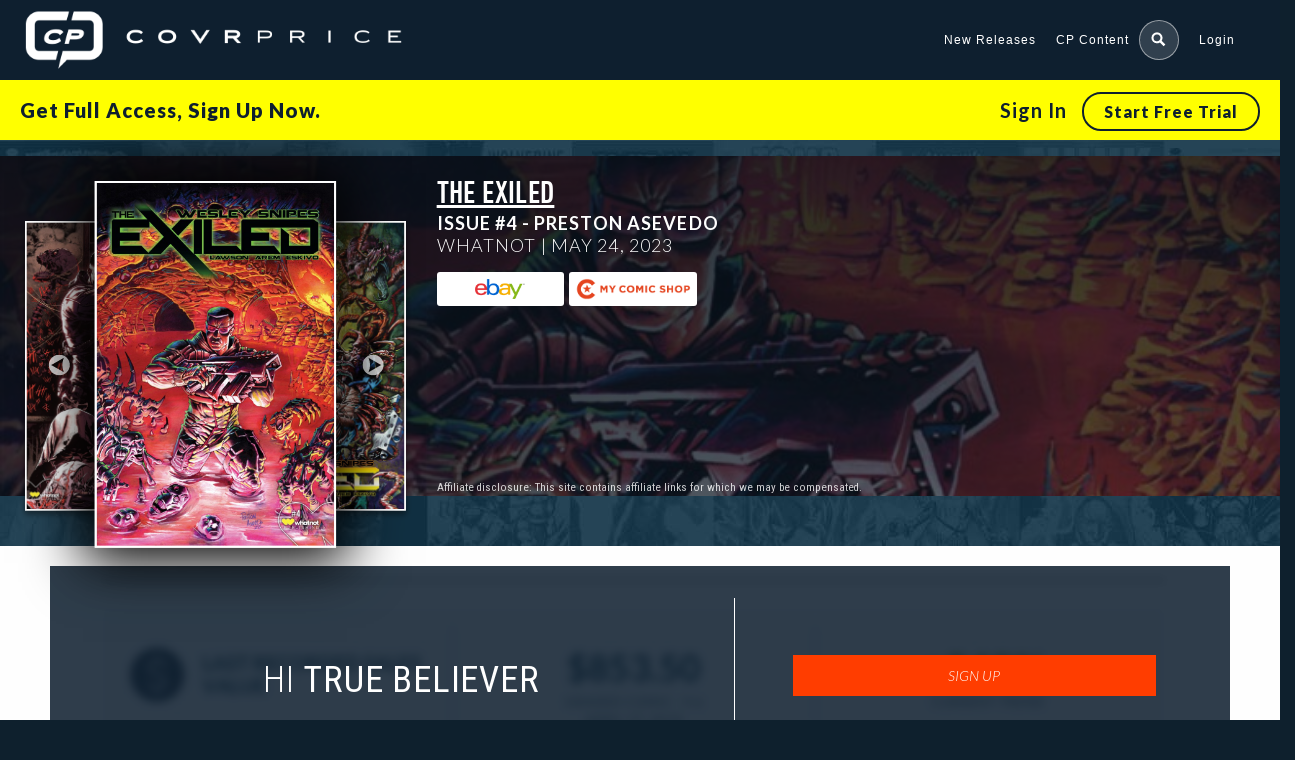

--- FILE ---
content_type: text/html; charset=UTF-8
request_url: https://covrprice.com/issue/the-exiled-4-preston-asevedo/
body_size: 29401
content:


<!doctype html>
<html class="covrprice no-js " lang="en-US">
<head>
  <title>The Exiled #4 &#x2d; Preston Asevedo &#x2d; CovrPrice</title>

<!-- The SEO Framework by Sybre Waaijer -->
<meta name="robots" content="max-snippet:-1,max-image-preview:standard,max-video-preview:-1" />
<link rel="canonical" href="https://covrprice.com/issue/the-exiled-4-preston-asevedo/" />
<script type="application/ld+json">{"@context":"https://schema.org","@graph":[{"@type":"WebSite","@id":"https://covrprice.com/#/schema/WebSite","url":"https://covrprice.com/","name":"CovrPrice","description":"The Ultimate Tool for comic collectors and speculators","inLanguage":"en-US","potentialAction":{"@type":"SearchAction","target":{"@type":"EntryPoint","urlTemplate":"https://covrprice.com/search/{search_term_string}/"},"query-input":"required name=search_term_string"},"publisher":{"@type":"Organization","@id":"https://covrprice.com/#/schema/Organization","name":"CovrPrice","url":"https://covrprice.com/"}},{"@type":"WebPage","@id":"https://covrprice.com/issue/the-exiled-4-preston-asevedo/","url":"https://covrprice.com/issue/the-exiled-4-preston-asevedo/","name":"The Exiled #4 &#x2d; Preston Asevedo &#x2d; CovrPrice","inLanguage":"en-US","isPartOf":{"@id":"https://covrprice.com/#/schema/WebSite"},"breadcrumb":{"@type":"BreadcrumbList","@id":"https://covrprice.com/#/schema/BreadcrumbList","itemListElement":[{"@type":"ListItem","position":1,"item":"https://covrprice.com/","name":"CovrPrice"},{"@type":"ListItem","position":2,"item":"https://covrprice.com/issue/","name":"Archives: Issues"},{"@type":"ListItem","position":3,"name":"The Exiled #4 &#x2d; Preston Asevedo"}]},"potentialAction":{"@type":"ReadAction","target":"https://covrprice.com/issue/the-exiled-4-preston-asevedo/"},"datePublished":"2023-05-10T04:00:00+00:00","dateModified":"2023-03-13T19:13:28+00:00"}]}</script>
<!-- / The SEO Framework by Sybre Waaijer | 3.25ms meta | 0.21ms boot -->

<link rel='dns-prefetch' href='//cdnjs.cloudflare.com' />
<link rel='dns-prefetch' href='//ajax.googleapis.com' />
<link rel="alternate" type="application/rss+xml" title="CovrPrice &raquo; Feed" href="https://covrprice.com/feed/" />
<link rel="alternate" type="application/rss+xml" title="CovrPrice &raquo; Comments Feed" href="https://covrprice.com/comments/feed/" />
<link rel='stylesheet' id='mp-theme-css' href='https://covrprice.com/wp-content/plugins/memberpress/css/ui/theme.css?ver=1.11.31' type='text/css' media='all' />
<link rel='stylesheet' id='mp-account-css-css' href='https://covrprice.com/wp-content/plugins/memberpress/css/ui/account.css?ver=1.11.31' type='text/css' media='all' />
<link rel='stylesheet' id='dashicons-css' href='https://covrprice.com/wp-includes/css/dashicons.min.css?ver=6.2.2' type='text/css' media='all' />
<link rel='stylesheet' id='mp-login-css-css' href='https://covrprice.com/wp-content/plugins/memberpress/css/ui/login.css?ver=1.11.31' type='text/css' media='all' />
<link rel='stylesheet' id='mepr-jquery-ui-smoothness-css' href='//ajax.googleapis.com/ajax/libs/jqueryui/1.13.2/themes/smoothness/jquery-ui.css?ver=6.2.2' type='text/css' media='all' />
<link rel='stylesheet' id='jquery-ui-timepicker-addon-css' href='https://covrprice.com/wp-content/plugins/memberpress/css/jquery-ui-timepicker-addon.css?ver=6.2.2' type='text/css' media='all' />
<link rel='stylesheet' id='jquery-magnific-popup-css' href='https://cdnjs.cloudflare.com/ajax/libs/magnific-popup.js/1.1.0/magnific-popup.min.css?ver=6.2.2' type='text/css' media='all' />
<link rel='stylesheet' id='mp-signup-css' href='https://covrprice.com/wp-content/plugins/memberpress/css/signup.css?ver=1.11.31' type='text/css' media='all' />
<link rel='stylesheet' id='mp-plans-css-css' href='https://covrprice.com/wp-content/plugins/memberpress/css/plans.min.css?ver=1.11.31' type='text/css' media='all' />
<link rel='stylesheet' id='wp-block-library-css' href='https://covrprice.com/wp-includes/css/dist/block-library/style.min.css?ver=6.2.2' type='text/css' media='all' />
<style id='safe-svg-svg-icon-style-inline-css' type='text/css'>
.safe-svg-cover{text-align:center}.safe-svg-cover .safe-svg-inside{display:inline-block;max-width:100%}.safe-svg-cover svg{height:100%;max-height:100%;max-width:100%;width:100%}

</style>
<link rel='stylesheet' id='classic-theme-styles-css' href='https://covrprice.com/wp-includes/css/classic-themes.min.css?ver=6.2.2' type='text/css' media='all' />
<style id='global-styles-inline-css' type='text/css'>
body{--wp--preset--color--black: #000000;--wp--preset--color--cyan-bluish-gray: #abb8c3;--wp--preset--color--white: #ffffff;--wp--preset--color--pale-pink: #f78da7;--wp--preset--color--vivid-red: #cf2e2e;--wp--preset--color--luminous-vivid-orange: #ff6900;--wp--preset--color--luminous-vivid-amber: #fcb900;--wp--preset--color--light-green-cyan: #7bdcb5;--wp--preset--color--vivid-green-cyan: #00d084;--wp--preset--color--pale-cyan-blue: #8ed1fc;--wp--preset--color--vivid-cyan-blue: #0693e3;--wp--preset--color--vivid-purple: #9b51e0;--wp--preset--gradient--vivid-cyan-blue-to-vivid-purple: linear-gradient(135deg,rgba(6,147,227,1) 0%,rgb(155,81,224) 100%);--wp--preset--gradient--light-green-cyan-to-vivid-green-cyan: linear-gradient(135deg,rgb(122,220,180) 0%,rgb(0,208,130) 100%);--wp--preset--gradient--luminous-vivid-amber-to-luminous-vivid-orange: linear-gradient(135deg,rgba(252,185,0,1) 0%,rgba(255,105,0,1) 100%);--wp--preset--gradient--luminous-vivid-orange-to-vivid-red: linear-gradient(135deg,rgba(255,105,0,1) 0%,rgb(207,46,46) 100%);--wp--preset--gradient--very-light-gray-to-cyan-bluish-gray: linear-gradient(135deg,rgb(238,238,238) 0%,rgb(169,184,195) 100%);--wp--preset--gradient--cool-to-warm-spectrum: linear-gradient(135deg,rgb(74,234,220) 0%,rgb(151,120,209) 20%,rgb(207,42,186) 40%,rgb(238,44,130) 60%,rgb(251,105,98) 80%,rgb(254,248,76) 100%);--wp--preset--gradient--blush-light-purple: linear-gradient(135deg,rgb(255,206,236) 0%,rgb(152,150,240) 100%);--wp--preset--gradient--blush-bordeaux: linear-gradient(135deg,rgb(254,205,165) 0%,rgb(254,45,45) 50%,rgb(107,0,62) 100%);--wp--preset--gradient--luminous-dusk: linear-gradient(135deg,rgb(255,203,112) 0%,rgb(199,81,192) 50%,rgb(65,88,208) 100%);--wp--preset--gradient--pale-ocean: linear-gradient(135deg,rgb(255,245,203) 0%,rgb(182,227,212) 50%,rgb(51,167,181) 100%);--wp--preset--gradient--electric-grass: linear-gradient(135deg,rgb(202,248,128) 0%,rgb(113,206,126) 100%);--wp--preset--gradient--midnight: linear-gradient(135deg,rgb(2,3,129) 0%,rgb(40,116,252) 100%);--wp--preset--duotone--dark-grayscale: url('#wp-duotone-dark-grayscale');--wp--preset--duotone--grayscale: url('#wp-duotone-grayscale');--wp--preset--duotone--purple-yellow: url('#wp-duotone-purple-yellow');--wp--preset--duotone--blue-red: url('#wp-duotone-blue-red');--wp--preset--duotone--midnight: url('#wp-duotone-midnight');--wp--preset--duotone--magenta-yellow: url('#wp-duotone-magenta-yellow');--wp--preset--duotone--purple-green: url('#wp-duotone-purple-green');--wp--preset--duotone--blue-orange: url('#wp-duotone-blue-orange');--wp--preset--font-size--small: 13px;--wp--preset--font-size--medium: 20px;--wp--preset--font-size--large: 36px;--wp--preset--font-size--x-large: 42px;--wp--preset--spacing--20: 0.44rem;--wp--preset--spacing--30: 0.67rem;--wp--preset--spacing--40: 1rem;--wp--preset--spacing--50: 1.5rem;--wp--preset--spacing--60: 2.25rem;--wp--preset--spacing--70: 3.38rem;--wp--preset--spacing--80: 5.06rem;--wp--preset--shadow--natural: 6px 6px 9px rgba(0, 0, 0, 0.2);--wp--preset--shadow--deep: 12px 12px 50px rgba(0, 0, 0, 0.4);--wp--preset--shadow--sharp: 6px 6px 0px rgba(0, 0, 0, 0.2);--wp--preset--shadow--outlined: 6px 6px 0px -3px rgba(255, 255, 255, 1), 6px 6px rgba(0, 0, 0, 1);--wp--preset--shadow--crisp: 6px 6px 0px rgba(0, 0, 0, 1);}:where(.is-layout-flex){gap: 0.5em;}body .is-layout-flow > .alignleft{float: left;margin-inline-start: 0;margin-inline-end: 2em;}body .is-layout-flow > .alignright{float: right;margin-inline-start: 2em;margin-inline-end: 0;}body .is-layout-flow > .aligncenter{margin-left: auto !important;margin-right: auto !important;}body .is-layout-constrained > .alignleft{float: left;margin-inline-start: 0;margin-inline-end: 2em;}body .is-layout-constrained > .alignright{float: right;margin-inline-start: 2em;margin-inline-end: 0;}body .is-layout-constrained > .aligncenter{margin-left: auto !important;margin-right: auto !important;}body .is-layout-constrained > :where(:not(.alignleft):not(.alignright):not(.alignfull)){max-width: var(--wp--style--global--content-size);margin-left: auto !important;margin-right: auto !important;}body .is-layout-constrained > .alignwide{max-width: var(--wp--style--global--wide-size);}body .is-layout-flex{display: flex;}body .is-layout-flex{flex-wrap: wrap;align-items: center;}body .is-layout-flex > *{margin: 0;}:where(.wp-block-columns.is-layout-flex){gap: 2em;}.has-black-color{color: var(--wp--preset--color--black) !important;}.has-cyan-bluish-gray-color{color: var(--wp--preset--color--cyan-bluish-gray) !important;}.has-white-color{color: var(--wp--preset--color--white) !important;}.has-pale-pink-color{color: var(--wp--preset--color--pale-pink) !important;}.has-vivid-red-color{color: var(--wp--preset--color--vivid-red) !important;}.has-luminous-vivid-orange-color{color: var(--wp--preset--color--luminous-vivid-orange) !important;}.has-luminous-vivid-amber-color{color: var(--wp--preset--color--luminous-vivid-amber) !important;}.has-light-green-cyan-color{color: var(--wp--preset--color--light-green-cyan) !important;}.has-vivid-green-cyan-color{color: var(--wp--preset--color--vivid-green-cyan) !important;}.has-pale-cyan-blue-color{color: var(--wp--preset--color--pale-cyan-blue) !important;}.has-vivid-cyan-blue-color{color: var(--wp--preset--color--vivid-cyan-blue) !important;}.has-vivid-purple-color{color: var(--wp--preset--color--vivid-purple) !important;}.has-black-background-color{background-color: var(--wp--preset--color--black) !important;}.has-cyan-bluish-gray-background-color{background-color: var(--wp--preset--color--cyan-bluish-gray) !important;}.has-white-background-color{background-color: var(--wp--preset--color--white) !important;}.has-pale-pink-background-color{background-color: var(--wp--preset--color--pale-pink) !important;}.has-vivid-red-background-color{background-color: var(--wp--preset--color--vivid-red) !important;}.has-luminous-vivid-orange-background-color{background-color: var(--wp--preset--color--luminous-vivid-orange) !important;}.has-luminous-vivid-amber-background-color{background-color: var(--wp--preset--color--luminous-vivid-amber) !important;}.has-light-green-cyan-background-color{background-color: var(--wp--preset--color--light-green-cyan) !important;}.has-vivid-green-cyan-background-color{background-color: var(--wp--preset--color--vivid-green-cyan) !important;}.has-pale-cyan-blue-background-color{background-color: var(--wp--preset--color--pale-cyan-blue) !important;}.has-vivid-cyan-blue-background-color{background-color: var(--wp--preset--color--vivid-cyan-blue) !important;}.has-vivid-purple-background-color{background-color: var(--wp--preset--color--vivid-purple) !important;}.has-black-border-color{border-color: var(--wp--preset--color--black) !important;}.has-cyan-bluish-gray-border-color{border-color: var(--wp--preset--color--cyan-bluish-gray) !important;}.has-white-border-color{border-color: var(--wp--preset--color--white) !important;}.has-pale-pink-border-color{border-color: var(--wp--preset--color--pale-pink) !important;}.has-vivid-red-border-color{border-color: var(--wp--preset--color--vivid-red) !important;}.has-luminous-vivid-orange-border-color{border-color: var(--wp--preset--color--luminous-vivid-orange) !important;}.has-luminous-vivid-amber-border-color{border-color: var(--wp--preset--color--luminous-vivid-amber) !important;}.has-light-green-cyan-border-color{border-color: var(--wp--preset--color--light-green-cyan) !important;}.has-vivid-green-cyan-border-color{border-color: var(--wp--preset--color--vivid-green-cyan) !important;}.has-pale-cyan-blue-border-color{border-color: var(--wp--preset--color--pale-cyan-blue) !important;}.has-vivid-cyan-blue-border-color{border-color: var(--wp--preset--color--vivid-cyan-blue) !important;}.has-vivid-purple-border-color{border-color: var(--wp--preset--color--vivid-purple) !important;}.has-vivid-cyan-blue-to-vivid-purple-gradient-background{background: var(--wp--preset--gradient--vivid-cyan-blue-to-vivid-purple) !important;}.has-light-green-cyan-to-vivid-green-cyan-gradient-background{background: var(--wp--preset--gradient--light-green-cyan-to-vivid-green-cyan) !important;}.has-luminous-vivid-amber-to-luminous-vivid-orange-gradient-background{background: var(--wp--preset--gradient--luminous-vivid-amber-to-luminous-vivid-orange) !important;}.has-luminous-vivid-orange-to-vivid-red-gradient-background{background: var(--wp--preset--gradient--luminous-vivid-orange-to-vivid-red) !important;}.has-very-light-gray-to-cyan-bluish-gray-gradient-background{background: var(--wp--preset--gradient--very-light-gray-to-cyan-bluish-gray) !important;}.has-cool-to-warm-spectrum-gradient-background{background: var(--wp--preset--gradient--cool-to-warm-spectrum) !important;}.has-blush-light-purple-gradient-background{background: var(--wp--preset--gradient--blush-light-purple) !important;}.has-blush-bordeaux-gradient-background{background: var(--wp--preset--gradient--blush-bordeaux) !important;}.has-luminous-dusk-gradient-background{background: var(--wp--preset--gradient--luminous-dusk) !important;}.has-pale-ocean-gradient-background{background: var(--wp--preset--gradient--pale-ocean) !important;}.has-electric-grass-gradient-background{background: var(--wp--preset--gradient--electric-grass) !important;}.has-midnight-gradient-background{background: var(--wp--preset--gradient--midnight) !important;}.has-small-font-size{font-size: var(--wp--preset--font-size--small) !important;}.has-medium-font-size{font-size: var(--wp--preset--font-size--medium) !important;}.has-large-font-size{font-size: var(--wp--preset--font-size--large) !important;}.has-x-large-font-size{font-size: var(--wp--preset--font-size--x-large) !important;}
.wp-block-navigation a:where(:not(.wp-element-button)){color: inherit;}
:where(.wp-block-columns.is-layout-flex){gap: 2em;}
.wp-block-pullquote{font-size: 1.5em;line-height: 1.6;}
</style>
<link rel='stylesheet' id='site-css-css' href='https://covrprice.com/wp-content/themes/covr/assets/styles/style.css?ver=1719835923' type='text/css' media='all' />
<link rel='stylesheet' id='covr-react-app-css' href='https://covrprice.com/wp-content/plugins/react-app-wp-plugin/public/css/covr-react-app-public.css?ver=1.0.0' type='text/css' media='all' />
<link rel='stylesheet' id='react-app-1-css' href='https://covrprice.com/wp-content/plugins/react-app-wp-plugin/app/build/static/css/2.794a56c2.chunk.css?ver=6.2.2' type='text/css' media='all' />
<link rel='stylesheet' id='react-app-3-css' href='https://covrprice.com/wp-content/plugins/react-app-wp-plugin/app/build/static/css/main.936bab32.chunk.css?ver=6.2.2' type='text/css' media='all' />
<link rel='stylesheet' id='owl-carousel-css-css' href='https://covrprice.com/wp-content/themes/covr/vendor/owl-carousel/assets/owl.carousel.css?ver=6.2.2' type='text/css' media='all' />
<link rel='stylesheet' id='owl-carousel-theme-css-css' href='https://covrprice.com/wp-content/themes/covr/vendor/owl-carousel/assets/owl.theme.default.css?ver=6.2.2' type='text/css' media='all' />
<link rel='stylesheet' id='sites-additional-css-css' href='https://covrprice.com/wp-content/themes/covr/assets/styles/additional-styles.css?ver=1762442858' type='text/css' media='all' />
<script type='text/javascript' id='jquery-core-js-extra'>
/* <![CDATA[ */
var dashboardSettings = {"root":"https:\/\/covrprice.com\/wp-json\/","nonce":"31765662d1"};
/* ]]> */
</script>
<script type='text/javascript' src='https://covrprice.com/wp-includes/js/jquery/jquery.min.js?ver=3.6.4' id='jquery-core-js'></script>
<script type='text/javascript' src='https://covrprice.com/wp-includes/js/jquery/jquery-migrate.min.js?ver=3.4.0' id='jquery-migrate-js'></script>
<script type='text/javascript' src='https://covrprice.com/wp-includes/js/underscore.min.js?ver=1.13.4' id='underscore-js'></script>
<script type='text/javascript' src='https://covrprice.com/wp-includes/js/dist/vendor/wp-polyfill-inert.min.js?ver=3.1.2' id='wp-polyfill-inert-js'></script>
<script type='text/javascript' src='https://covrprice.com/wp-includes/js/dist/vendor/regenerator-runtime.min.js?ver=0.13.11' id='regenerator-runtime-js'></script>
<script type='text/javascript' src='https://covrprice.com/wp-includes/js/dist/vendor/wp-polyfill.min.js?ver=3.15.0' id='wp-polyfill-js'></script>
<script type='text/javascript' src='https://covrprice.com/wp-includes/js/dist/hooks.min.js?ver=4169d3cf8e8d95a3d6d5' id='wp-hooks-js'></script>
<script type='text/javascript' src='https://covrprice.com/wp-includes/js/dist/i18n.min.js?ver=9e794f35a71bb98672ae' id='wp-i18n-js'></script>
<script type='text/javascript' id='wp-i18n-js-after'>
wp.i18n.setLocaleData( { 'text direction\u0004ltr': [ 'ltr' ] } );
</script>
<script type='text/javascript' src='https://covrprice.com/wp-content/plugins/memberpress/js/login.js?ver=1.11.31' id='mepr-login-js-js'></script>
<script type='text/javascript' src='https://covrprice.com/wp-content/plugins/memberpress/js/jquery.payment.js?ver=1.11.31' id='jquery.payment-js'></script>
<script type='text/javascript' src='https://covrprice.com/wp-content/plugins/memberpress/js/validate.js?ver=1.11.31' id='mp-validate-js'></script>
<script type='text/javascript' id='mp-i18n-js-extra'>
/* <![CDATA[ */
var MeprI18n = {"states":{"DE":{"BW":"Baden-W\u00fcrttemberg","BY":"Bavaria","BE":"Berlin","BB":"Brandenburg","HB":"Bremen","HH":"Hamburg","HE":"Hesse","NI":"Lower Saxony","MV":"Mecklenburg-Vorpommern","NW":"North Rhine-Westphalia","RP":"Rhineland-Palatinate","SL":"Saarland","SN":"Saxony","ST":"Saxony-Anhalt","SH":"Schleswig-Holstein","TH":"Thuringia"},"IR":{"KHZ":"Khuzestan  (\u062e\u0648\u0632\u0633\u062a\u0627\u0646)","THR":"Tehran  (\u062a\u0647\u0631\u0627\u0646)","ILM":"Ilaam (\u0627\u06cc\u0644\u0627\u0645)","BHR":"Bushehr (\u0628\u0648\u0634\u0647\u0631)","ADL":"Ardabil (\u0627\u0631\u062f\u0628\u06cc\u0644)","ESF":"Isfahan (\u0627\u0635\u0641\u0647\u0627\u0646)","YZD":"Yazd (\u06cc\u0632\u062f)","KRH":"Kermanshah (\u06a9\u0631\u0645\u0627\u0646\u0634\u0627\u0647)","KRN":"Kerman (\u06a9\u0631\u0645\u0627\u0646)","HDN":"Hamadan (\u0647\u0645\u062f\u0627\u0646)","GZN":"Ghazvin (\u0642\u0632\u0648\u06cc\u0646)","ZJN":"Zanjan (\u0632\u0646\u062c\u0627\u0646)","LRS":"Luristan (\u0644\u0631\u0633\u062a\u0627\u0646)","ABZ":"Alborz (\u0627\u0644\u0628\u0631\u0632)","EAZ":"East Azarbaijan (\u0622\u0630\u0631\u0628\u0627\u06cc\u062c\u0627\u0646 \u0634\u0631\u0642\u06cc)","WAZ":"West Azarbaijan (\u0622\u0630\u0631\u0628\u0627\u06cc\u062c\u0627\u0646 \u063a\u0631\u0628\u06cc)","CHB":"Chaharmahal and Bakhtiari (\u0686\u0647\u0627\u0631\u0645\u062d\u0627\u0644 \u0648 \u0628\u062e\u062a\u06cc\u0627\u0631\u06cc)","SKH":"South Khorasan (\u062e\u0631\u0627\u0633\u0627\u0646 \u062c\u0646\u0648\u0628\u06cc)","RKH":"Razavi Khorasan (\u062e\u0631\u0627\u0633\u0627\u0646 \u0631\u0636\u0648\u06cc)","NKH":"North Khorasan (\u062e\u0631\u0627\u0633\u0627\u0646 \u062c\u0646\u0648\u0628\u06cc)","SMN":"Semnan (\u0633\u0645\u0646\u0627\u0646)","FRS":"Fars (\u0641\u0627\u0631\u0633)","QHM":"Qom (\u0642\u0645)","KRD":"Kurdistan \/ \u06a9\u0631\u062f\u0633\u062a\u0627\u0646)","KBD":"Kohgiluyeh and BoyerAhmad (\u06a9\u0647\u06af\u06cc\u0644\u0648\u06cc\u06cc\u0647 \u0648 \u0628\u0648\u06cc\u0631\u0627\u062d\u0645\u062f)","GLS":"Golestan (\u06af\u0644\u0633\u062a\u0627\u0646)","GIL":"Gilan (\u06af\u06cc\u0644\u0627\u0646)","MZN":"Mazandaran (\u0645\u0627\u0632\u0646\u062f\u0631\u0627\u0646)","MKZ":"Markazi (\u0645\u0631\u06a9\u0632\u06cc)","HRZ":"Hormozgan (\u0647\u0631\u0645\u0632\u06af\u0627\u0646)","SBN":"Sistan and Baluchestan (\u0633\u06cc\u0633\u062a\u0627\u0646 \u0648 \u0628\u0644\u0648\u0686\u0633\u062a\u0627\u0646)"},"PE":{"CAL":"El Callao","LMA":"Municipalidad Metropolitana de Lima","AMA":"Amazonas","ANC":"Ancash","APU":"Apur&iacute;mac","ARE":"Arequipa","AYA":"Ayacucho","CAJ":"Cajamarca","CUS":"Cusco","HUV":"Huancavelica","HUC":"Hu&aacute;nuco","ICA":"Ica","JUN":"Jun&iacute;n","LAL":"La Libertad","LAM":"Lambayeque","LIM":"Lima","LOR":"Loreto","MDD":"Madre de Dios","MOQ":"Moquegua","PAS":"Pasco","PIU":"Piura","PUN":"Puno","SAM":"San Mart&iacute;n","TAC":"Tacna","TUM":"Tumbes","UCA":"Ucayali"},"TH":{"TH-37":"Amnat Charoen (&#3629;&#3635;&#3609;&#3634;&#3592;&#3648;&#3592;&#3619;&#3636;&#3597;)","TH-15":"Ang Thong (&#3629;&#3656;&#3634;&#3591;&#3607;&#3629;&#3591;)","TH-14":"Ayutthaya (&#3614;&#3619;&#3632;&#3609;&#3588;&#3619;&#3624;&#3619;&#3637;&#3629;&#3618;&#3640;&#3608;&#3618;&#3634;)","TH-10":"Bangkok (&#3585;&#3619;&#3640;&#3591;&#3648;&#3607;&#3614;&#3617;&#3627;&#3634;&#3609;&#3588;&#3619;)","TH-38":"Bueng Kan (&#3610;&#3638;&#3591;&#3585;&#3634;&#3628;)","TH-31":"Buri Ram (&#3610;&#3640;&#3619;&#3637;&#3619;&#3633;&#3617;&#3618;&#3660;)","TH-24":"Chachoengsao (&#3593;&#3632;&#3648;&#3594;&#3636;&#3591;&#3648;&#3607;&#3619;&#3634;)","TH-18":"Chai Nat (&#3594;&#3633;&#3618;&#3609;&#3634;&#3607;)","TH-36":"Chaiyaphum (&#3594;&#3633;&#3618;&#3616;&#3641;&#3617;&#3636;)","TH-22":"Chanthaburi (&#3592;&#3633;&#3609;&#3607;&#3610;&#3640;&#3619;&#3637;)","TH-50":"Chiang Mai (&#3648;&#3594;&#3637;&#3618;&#3591;&#3651;&#3627;&#3617;&#3656;)","TH-57":"Chiang Rai (&#3648;&#3594;&#3637;&#3618;&#3591;&#3619;&#3634;&#3618;)","TH-20":"Chonburi (&#3594;&#3621;&#3610;&#3640;&#3619;&#3637;)","TH-86":"Chumphon (&#3594;&#3640;&#3617;&#3614;&#3619;)","TH-46":"Kalasin (&#3585;&#3634;&#3628;&#3626;&#3636;&#3609;&#3608;&#3640;&#3660;)","TH-62":"Kamphaeng Phet (&#3585;&#3635;&#3649;&#3614;&#3591;&#3648;&#3614;&#3594;&#3619;)","TH-71":"Kanchanaburi (&#3585;&#3634;&#3597;&#3592;&#3609;&#3610;&#3640;&#3619;&#3637;)","TH-40":"Khon Kaen (&#3586;&#3629;&#3609;&#3649;&#3585;&#3656;&#3609;)","TH-81":"Krabi (&#3585;&#3619;&#3632;&#3610;&#3637;&#3656;)","TH-52":"Lampang (&#3621;&#3635;&#3611;&#3634;&#3591;)","TH-51":"Lamphun (&#3621;&#3635;&#3614;&#3641;&#3609;)","TH-42":"Loei (&#3648;&#3621;&#3618;)","TH-16":"Lopburi (&#3621;&#3614;&#3610;&#3640;&#3619;&#3637;)","TH-58":"Mae Hong Son (&#3649;&#3617;&#3656;&#3630;&#3656;&#3629;&#3591;&#3626;&#3629;&#3609;)","TH-44":"Maha Sarakham (&#3617;&#3627;&#3634;&#3626;&#3634;&#3619;&#3588;&#3634;&#3617;)","TH-49":"Mukdahan (&#3617;&#3640;&#3585;&#3604;&#3634;&#3627;&#3634;&#3619;)","TH-26":"Nakhon Nayok (&#3609;&#3588;&#3619;&#3609;&#3634;&#3618;&#3585;)","TH-73":"Nakhon Pathom (&#3609;&#3588;&#3619;&#3611;&#3600;&#3617;)","TH-48":"Nakhon Phanom (&#3609;&#3588;&#3619;&#3614;&#3609;&#3617;)","TH-30":"Nakhon Ratchasima (&#3609;&#3588;&#3619;&#3619;&#3634;&#3594;&#3626;&#3637;&#3617;&#3634;)","TH-60":"Nakhon Sawan (&#3609;&#3588;&#3619;&#3626;&#3623;&#3619;&#3619;&#3588;&#3660;)","TH-80":"Nakhon Si Thammarat (&#3609;&#3588;&#3619;&#3624;&#3619;&#3637;&#3608;&#3619;&#3619;&#3617;&#3619;&#3634;&#3594;)","TH-55":"Nan (&#3609;&#3656;&#3634;&#3609;)","TH-96":"Narathiwat (&#3609;&#3619;&#3634;&#3608;&#3636;&#3623;&#3634;&#3626;)","TH-39":"Nong Bua Lam Phu (&#3627;&#3609;&#3629;&#3591;&#3610;&#3633;&#3623;&#3621;&#3635;&#3616;&#3641;)","TH-43":"Nong Khai (&#3627;&#3609;&#3629;&#3591;&#3588;&#3634;&#3618;)","TH-12":"Nonthaburi (&#3609;&#3609;&#3607;&#3610;&#3640;&#3619;&#3637;)","TH-13":"Pathum Thani (&#3611;&#3607;&#3640;&#3617;&#3608;&#3634;&#3609;&#3637;)","TH-94":"Pattani (&#3611;&#3633;&#3605;&#3605;&#3634;&#3609;&#3637;)","TH-82":"Phang Nga (&#3614;&#3633;&#3591;&#3591;&#3634;)","TH-93":"Phatthalung (&#3614;&#3633;&#3607;&#3621;&#3640;&#3591;)","TH-56":"Phayao (&#3614;&#3632;&#3648;&#3618;&#3634;)","TH-67":"Phetchabun (&#3648;&#3614;&#3594;&#3619;&#3610;&#3641;&#3619;&#3603;&#3660;)","TH-76":"Phetchaburi (&#3648;&#3614;&#3594;&#3619;&#3610;&#3640;&#3619;&#3637;)","TH-66":"Phichit (&#3614;&#3636;&#3592;&#3636;&#3605;&#3619;)","TH-65":"Phitsanulok (&#3614;&#3636;&#3625;&#3603;&#3640;&#3650;&#3621;&#3585;)","TH-54":"Phrae (&#3649;&#3614;&#3619;&#3656;)","TH-83":"Phuket (&#3616;&#3641;&#3648;&#3585;&#3655;&#3605;)","TH-25":"Prachin Buri (&#3611;&#3619;&#3634;&#3592;&#3637;&#3609;&#3610;&#3640;&#3619;&#3637;)","TH-77":"Prachuap Khiri Khan (&#3611;&#3619;&#3632;&#3592;&#3623;&#3610;&#3588;&#3637;&#3619;&#3637;&#3586;&#3633;&#3609;&#3608;&#3660;)","TH-85":"Ranong (&#3619;&#3632;&#3609;&#3629;&#3591;)","TH-70":"Ratchaburi (&#3619;&#3634;&#3594;&#3610;&#3640;&#3619;&#3637;)","TH-21":"Rayong (&#3619;&#3632;&#3618;&#3629;&#3591;)","TH-45":"Roi Et (&#3619;&#3657;&#3629;&#3618;&#3648;&#3629;&#3655;&#3604;)","TH-27":"Sa Kaeo (&#3626;&#3619;&#3632;&#3649;&#3585;&#3657;&#3623;)","TH-47":"Sakon Nakhon (&#3626;&#3585;&#3621;&#3609;&#3588;&#3619;)","TH-11":"Samut Prakan (&#3626;&#3617;&#3640;&#3607;&#3619;&#3611;&#3619;&#3634;&#3585;&#3634;&#3619;)","TH-74":"Samut Sakhon (&#3626;&#3617;&#3640;&#3607;&#3619;&#3626;&#3634;&#3588;&#3619;)","TH-75":"Samut Songkhram (&#3626;&#3617;&#3640;&#3607;&#3619;&#3626;&#3591;&#3588;&#3619;&#3634;&#3617;)","TH-19":"Saraburi (&#3626;&#3619;&#3632;&#3610;&#3640;&#3619;&#3637;)","TH-91":"Satun (&#3626;&#3605;&#3641;&#3621;)","TH-17":"Sing Buri (&#3626;&#3636;&#3591;&#3627;&#3660;&#3610;&#3640;&#3619;&#3637;)","TH-33":"Sisaket (&#3624;&#3619;&#3637;&#3626;&#3632;&#3648;&#3585;&#3625;)","TH-90":"Songkhla (&#3626;&#3591;&#3586;&#3621;&#3634;)","TH-64":"Sukhothai (&#3626;&#3640;&#3650;&#3586;&#3607;&#3633;&#3618;)","TH-72":"Suphan Buri (&#3626;&#3640;&#3614;&#3619;&#3619;&#3603;&#3610;&#3640;&#3619;&#3637;)","TH-84":"Surat Thani (&#3626;&#3640;&#3619;&#3634;&#3625;&#3598;&#3619;&#3660;&#3608;&#3634;&#3609;&#3637;)","TH-32":"Surin (&#3626;&#3640;&#3619;&#3636;&#3609;&#3607;&#3619;&#3660;)","TH-63":"Tak (&#3605;&#3634;&#3585;)","TH-92":"Trang (&#3605;&#3619;&#3633;&#3591;)","TH-23":"Trat (&#3605;&#3619;&#3634;&#3604;)","TH-34":"Ubon Ratchathani (&#3629;&#3640;&#3610;&#3621;&#3619;&#3634;&#3594;&#3608;&#3634;&#3609;&#3637;)","TH-41":"Udon Thani (&#3629;&#3640;&#3604;&#3619;&#3608;&#3634;&#3609;&#3637;)","TH-61":"Uthai Thani (&#3629;&#3640;&#3607;&#3633;&#3618;&#3608;&#3634;&#3609;&#3637;)","TH-53":"Uttaradit (&#3629;&#3640;&#3605;&#3619;&#3604;&#3636;&#3605;&#3606;&#3660;)","TH-95":"Yala (&#3618;&#3632;&#3621;&#3634;)","TH-35":"Yasothon (&#3618;&#3650;&#3626;&#3608;&#3619;)"},"BR":{"AC":"Acre","AL":"Alagoas","AP":"Amap&aacute;","AM":"Amazonas","BA":"Bahia","CE":"Cear&aacute;","DF":"Distrito Federal","ES":"Esp&iacute;rito Santo","GO":"Goi&aacute;s","MA":"Maranh&atilde;o","MT":"Mato Grosso","MS":"Mato Grosso do Sul","MG":"Minas Gerais","PA":"Par&aacute;","PB":"Para&iacute;ba","PR":"Paran&aacute;","PE":"Pernambuco","PI":"Piau&iacute;","RJ":"Rio de Janeiro","RN":"Rio Grande do Norte","RS":"Rio Grande do Sul","RO":"Rond&ocirc;nia","RR":"Roraima","SC":"Santa Catarina","SP":"S&atilde;o Paulo","SE":"Sergipe","TO":"Tocantins"},"PT":{"NO":"Norte","CE":"Centro","LT":"Lisboa e Vale do Tejo","AG":"Algarve","AT":"Alentejo","MD":"Madeira","AC":"A\u00e7ores"},"NZ":{"NL":"Northland","AK":"Auckland","WA":"Waikato","BP":"Bay of Plenty","TK":"Taranaki","HB":"Hawke&rsquo;s Bay","MW":"Manawatu-Wanganui","WE":"Wellington","NS":"Nelson","MB":"Marlborough","TM":"Tasman","WC":"West Coast","CT":"Canterbury","OT":"Otago","SL":"Southland"},"BD":{"BAG":"Bagerhat","BAN":"Bandarban","BAR":"Barguna","BARI":"Barisal","BHO":"Bhola","BOG":"Bogra","BRA":"Brahmanbaria","CHA":"Chandpur","CHI":"Chittagong","CHU":"Chuadanga","COM":"Comilla","COX":"Cox's Bazar","DHA":"Dhaka","DIN":"Dinajpur","FAR":"Faridpur ","FEN":"Feni","GAI":"Gaibandha","GAZI":"Gazipur","GOP":"Gopalganj","HAB":"Habiganj","JAM":"Jamalpur","JES":"Jessore","JHA":"Jhalokati","JHE":"Jhenaidah","JOY":"Joypurhat","KHA":"Khagrachhari","KHU":"Khulna","KIS":"Kishoreganj","KUR":"Kurigram","KUS":"Kushtia","LAK":"Lakshmipur","LAL":"Lalmonirhat","MAD":"Madaripur","MAG":"Magura","MAN":"Manikganj ","MEH":"Meherpur","MOU":"Moulvibazar","MUN":"Munshiganj","MYM":"Mymensingh","NAO":"Naogaon","NAR":"Narail","NARG":"Narayanganj","NARD":"Narsingdi","NAT":"Natore","NAW":"Nawabganj","NET":"Netrakona","NIL":"Nilphamari","NOA":"Noakhali","PAB":"Pabna","PAN":"Panchagarh","PAT":"Patuakhali","PIR":"Pirojpur","RAJB":"Rajbari","RAJ":"Rajshahi","RAN":"Rangamati","RANP":"Rangpur","SAT":"Satkhira","SHA":"Shariatpur","SHE":"Sherpur","SIR":"Sirajganj","SUN":"Sunamganj","SYL":"Sylhet","TAN":"Tangail","THA":"Thakurgaon"},"NP":{"ILL":"Illam","JHA":"Jhapa","PAN":"Panchthar","TAP":"Taplejung","BHO":"Bhojpur","DKA":"Dhankuta","MOR":"Morang","SUN":"Sunsari","SAN":"Sankhuwa","TER":"Terhathum","KHO":"Khotang","OKH":"Okhaldhunga","SAP":"Saptari","SIR":"Siraha","SOL":"Solukhumbu","UDA":"Udayapur","DHA":"Dhanusa","DLK":"Dolakha","MOH":"Mohottari","RAM":"Ramechha","SAR":"Sarlahi","SIN":"Sindhuli","BHA":"Bhaktapur","DHD":"Dhading","KTM":"Kathmandu","KAV":"Kavrepalanchowk","LAL":"Lalitpur","NUW":"Nuwakot","RAS":"Rasuwa","SPC":"Sindhupalchowk","BAR":"Bara","CHI":"Chitwan","MAK":"Makwanpur","PAR":"Parsa","RAU":"Rautahat","GOR":"Gorkha","KAS":"Kaski","LAM":"Lamjung","MAN":"Manang","SYN":"Syangja","TAN":"Tanahun","BAG":"Baglung","PBT":"Parbat","MUS":"Mustang","MYG":"Myagdi","AGR":"Agrghakanchi","GUL":"Gulmi","KAP":"Kapilbastu","NAW":"Nawalparasi","PAL":"Palpa","RUP":"Rupandehi","DAN":"Dang","PYU":"Pyuthan","ROL":"Rolpa","RUK":"Rukum","SAL":"Salyan","BAN":"Banke","BDA":"Bardiya","DAI":"Dailekh","JAJ":"Jajarkot","SUR":"Surkhet","DOL":"Dolpa","HUM":"Humla","JUM":"Jumla","KAL":"Kalikot","MUG":"Mugu","ACH":"Achham","BJH":"Bajhang","BJU":"Bajura","DOT":"Doti","KAI":"Kailali","BAI":"Baitadi","DAD":"Dadeldhura","DAR":"Darchula","KAN":"Kanchanpur"},"MX":{"Distrito Federal":"Distrito Federal","Jalisco":"Jalisco","Nuevo Leon":"Nuevo Le\u00f3n","Aguascalientes":"Aguascalientes","Baja California":"Baja California","Baja California Sur":"Baja California Sur","Campeche":"Campeche","Chiapas":"Chiapas","Chihuahua":"Chihuahua","Coahuila":"Coahuila","Colima":"Colima","Durango":"Durango","Guanajuato":"Guanajuato","Guerrero":"Guerrero","Hidalgo":"Hidalgo","Estado de Mexico":"Edo. de M\u00e9xico","Michoacan":"Michoac\u00e1n","Morelos":"Morelos","Nayarit":"Nayarit","Oaxaca":"Oaxaca","Puebla":"Puebla","Queretaro":"Quer\u00e9taro","Quintana Roo":"Quintana Roo","San Luis Potosi":"San Luis Potos\u00ed","Sinaloa":"Sinaloa","Sonora":"Sonora","Tabasco":"Tabasco","Tamaulipas":"Tamaulipas","Tlaxcala":"Tlaxcala","Veracruz":"Veracruz","Yucatan":"Yucat\u00e1n","Zacatecas":"Zacatecas"},"CA":{"AB":"Alberta","BC":"British Columbia","MB":"Manitoba","NB":"New Brunswick","NL":"Newfoundland","NT":"Northwest Territories","NS":"Nova Scotia","NU":"Nunavut","ON":"Ontario","PE":"Prince Edward Island","QC":"Quebec","SK":"Saskatchewan","YT":"Yukon Territory"},"MY":{"JHR":"Johor","KDH":"Kedah","KTN":"Kelantan","MLK":"Melaka","NSN":"Negeri Sembilan","PHG":"Pahang","PRK":"Perak","PLS":"Perlis","PNG":"Pulau Pinang","SBH":"Sabah","SWK":"Sarawak","SGR":"Selangor","TRG":"Terengganu","KUL":"W.P. Kuala Lumpur","LBN":"W.P. Labuan","PJY":"W.P. Putrajaya"},"JP":{"JP01":"Hokkaido","JP02":"Aomori","JP03":"Iwate","JP04":"Miyagi","JP05":"Akita","JP06":"Yamagata","JP07":"Fukushima","JP08":"Ibaraki","JP09":"Tochigi","JP10":"Gunma","JP11":"Saitama","JP12":"Chiba","JP13":"Tokyo","JP14":"Kanagawa","JP15":"Niigata","JP16":"Toyama","JP17":"Ishikawa","JP18":"Fukui","JP19":"Yamanashi","JP20":"Nagano","JP21":"Gifu","JP22":"Shizuoka","JP23":"Aichi","JP24":"Mie","JP25":"Shiga","JP26":"Kyouto","JP27":"Osaka","JP28":"Hyougo","JP29":"Nara","JP30":"Wakayama","JP31":"Tottori","JP32":"Shimane","JP33":"Okayama","JP34":"Hiroshima","JP35":"Yamaguchi","JP36":"Tokushima","JP37":"Kagawa","JP38":"Ehime","JP39":"Kochi","JP40":"Fukuoka","JP41":"Saga","JP42":"Nagasaki","JP43":"Kumamoto","JP44":"Oita","JP45":"Miyazaki","JP46":"Kagoshima","JP47":"Okinawa"},"HK":{"HONG KONG":"Hong Kong Island","KOWLOON":"Kowloon","NEW TERRITORIES":"New Territories"},"IT":{"AG":"Agrigento","AL":"Alessandria","AN":"Ancona","AO":"Aosta","AR":"Arezzo","AP":"Ascoli Piceno","AT":"Asti","AV":"Avellino","BA":"Bari","BT":"Barletta-Andria-Trani","BL":"Belluno","BN":"Benevento","BG":"Bergamo","BI":"Biella","BO":"Bologna","BZ":"Bolzano","BS":"Brescia","BR":"Brindisi","CA":"Cagliari","CL":"Caltanissetta","CB":"Campobasso","CI":"Carbonia-Iglesias","CE":"Caserta","CT":"Catania","CZ":"Catanzaro","CH":"Chieti","CO":"Como","CS":"Cosenza","CR":"Cremona","KR":"Crotone","CN":"Cuneo","EN":"Enna","FM":"Fermo","FE":"Ferrara","FI":"Firenze","FG":"Foggia","FC":"Forl\u00ec-Cesena","FR":"Frosinone","GE":"Genova","GO":"Gorizia","GR":"Grosseto","IM":"Imperia","IS":"Isernia","SP":"La Spezia","AQ":"L&apos;Aquila","LT":"Latina","LE":"Lecce","LC":"Lecco","LI":"Livorno","LO":"Lodi","LU":"Lucca","MC":"Macerata","MN":"Mantova","MS":"Massa-Carrara","MT":"Matera","ME":"Messina","MI":"Milano","MO":"Modena","MB":"Monza e della Brianza","NA":"Napoli","NO":"Novara","NU":"Nuoro","OT":"Olbia-Tempio","OR":"Oristano","PD":"Padova","PA":"Palermo","PR":"Parma","PV":"Pavia","PG":"Perugia","PU":"Pesaro e Urbino","PE":"Pescara","PC":"Piacenza","PI":"Pisa","PT":"Pistoia","PN":"Pordenone","PZ":"Potenza","PO":"Prato","RG":"Ragusa","RA":"Ravenna","RC":"Reggio Calabria","RE":"Reggio Emilia","RI":"Rieti","RN":"Rimini","RM":"Roma","RO":"Rovigo","SA":"Salerno","VS":"Medio Campidano","SS":"Sassari","SV":"Savona","SI":"Siena","SR":"Siracusa","SO":"Sondrio","TA":"Taranto","TE":"Teramo","TR":"Terni","TO":"Torino","OG":"Ogliastra","TP":"Trapani","TN":"Trento","TV":"Treviso","TS":"Trieste","UD":"Udine","VA":"Varese","VE":"Venezia","VB":"Verbano-Cusio-Ossola","VC":"Vercelli","VR":"Verona","VV":"Vibo Valentia","VI":"Vicenza","VT":"Viterbo"},"HU":{"BK":"B\u00e1cs-Kiskun","BE":"B\u00e9k\u00e9s","BA":"Baranya","BZ":"Borsod-Aba\u00faj-Zempl\u00e9n","BU":"Budapest","CS":"Csongr\u00e1d","FE":"Fej\u00e9r","GS":"Gy\u0151r-Moson-Sopron","HB":"Hajd\u00fa-Bihar","HE":"Heves","JN":"J\u00e1sz-Nagykun-Szolnok","KE":"Kom\u00e1rom-Esztergom","NO":"N\u00f3gr\u00e1d","PE":"Pest","SO":"Somogy","SZ":"Szabolcs-Szatm\u00e1r-Bereg","TO":"Tolna","VA":"Vas","VE":"Veszpr\u00e9m","ZA":"Zala"},"US":{"AL":"Alabama","AK":"Alaska","AZ":"Arizona","AR":"Arkansas","CA":"California","CO":"Colorado","CT":"Connecticut","DE":"Delaware","DC":"District Of Columbia","FL":"Florida","GA":"Georgia","HI":"Hawaii","ID":"Idaho","IL":"Illinois","IN":"Indiana","IA":"Iowa","KS":"Kansas","KY":"Kentucky","LA":"Louisiana","ME":"Maine","MD":"Maryland","MA":"Massachusetts","MI":"Michigan","MN":"Minnesota","MS":"Mississippi","MO":"Missouri","MT":"Montana","NE":"Nebraska","NV":"Nevada","NH":"New Hampshire","NJ":"New Jersey","NM":"New Mexico","NY":"New York","NC":"North Carolina","ND":"North Dakota","OH":"Ohio","OK":"Oklahoma","OR":"Oregon","PA":"Pennsylvania","RI":"Rhode Island","SC":"South Carolina","SD":"South Dakota","TN":"Tennessee","TX":"Texas","UT":"Utah","VT":"Vermont","VA":"Virginia","WA":"Washington","WV":"West Virginia","WI":"Wisconsin","WY":"Wyoming","AA":"Armed Forces (AA)","AE":"Armed Forces (AE)","AP":"Armed Forces (AP)","AS":"American Samoa","GU":"Guam","MP":"Northern Mariana Islands","PR":"Puerto Rico","UM":"US Minor Outlying Islands","VI":"US Virgin Islands"},"ES":{"C":"A Coru&ntilde;a","VI":"Araba\/&Aacute;lava","AB":"Albacete","A":"Alicante","AL":"Almer&iacute;a","O":"Asturias","AV":"&Aacute;vila","BA":"Badajoz","PM":"Baleares","B":"Barcelona","BU":"Burgos","CC":"C&aacute;ceres","CA":"C&aacute;diz","S":"Cantabria","CS":"Castell&oacute;n","CE":"Ceuta","CR":"Ciudad Real","CO":"C&oacute;rdoba","CU":"Cuenca","GI":"Girona","GR":"Granada","GU":"Guadalajara","SS":"Gipuzkoa","H":"Huelva","HU":"Huesca","J":"Ja&eacute;n","LO":"La Rioja","GC":"Las Palmas","LE":"Le&oacute;n","L":"Lleida","LU":"Lugo","M":"Madrid","MA":"M&aacute;laga","ML":"Melilla","MU":"Murcia","NA":"Navarra","OR":"Ourense","P":"Palencia","PO":"Pontevedra","SA":"Salamanca","TF":"Santa Cruz de Tenerife","SG":"Segovia","SE":"Sevilla","SO":"Soria","T":"Tarragona","TE":"Teruel","TO":"Toledo","V":"Valencia","VA":"Valladolid","BI":"Bizkaia","ZA":"Zamora","Z":"Zaragoza"},"ZA":{"EC":"Eastern Cape","FS":"Free State","GP":"Gauteng","KZN":"KwaZulu-Natal","LP":"Limpopo","MP":"Mpumalanga","NC":"Northern Cape","NW":"North West","WC":"Western Cape"},"AU":{"ACT":"Australian Capital Territory","NSW":"New South Wales","NT":"Northern Territory","QLD":"Queensland","SA":"South Australia","TAS":"Tasmania","VIC":"Victoria","WA":"Western Australia"},"ID":{"AC":"Daerah Istimewa Aceh","SU":"Sumatera Utara","SB":"Sumatera Barat","RI":"Riau","KR":"Kepulauan Riau","JA":"Jambi","SS":"Sumatera Selatan","BB":"Bangka Belitung","BE":"Bengkulu","LA":"Lampung","JK":"DKI Jakarta","JB":"Jawa Barat","BT":"Banten","JT":"Jawa Tengah","JI":"Jawa Timur","YO":"Daerah Istimewa Yogyakarta","BA":"Bali","NB":"Nusa Tenggara Barat","NT":"Nusa Tenggara Timur","KB":"Kalimantan Barat","KT":"Kalimantan Tengah","KI":"Kalimantan Timur","KS":"Kalimantan Selatan","KU":"Kalimantan Utara","SA":"Sulawesi Utara","ST":"Sulawesi Tengah","SG":"Sulawesi Tenggara","SR":"Sulawesi Barat","SN":"Sulawesi Selatan","GO":"Gorontalo","MA":"Maluku","MU":"Maluku Utara","PA":"Papua","PB":"Papua Barat"},"IN":{"AP":"Andra Pradesh","AR":"Arunachal Pradesh","AS":"Assam","BR":"Bihar","CT":"Chhattisgarh","GA":"Goa","GJ":"Gujarat","HR":"Haryana","HP":"Himachal Pradesh","JK":"Jammu and Kashmir","JH":"Jharkhand","KA":"Karnataka","KL":"Kerala","MP":"Madhya Pradesh","MH":"Maharashtra","MN":"Manipur","ML":"Meghalaya","MZ":"Mizoram","NL":"Nagaland","OR":"Orissa","PB":"Punjab","RJ":"Rajasthan","SK":"Sikkim","TN":"Tamil Nadu","TS":"Telangana","TR":"Tripura","UK":"Uttarakhand","UP":"Uttar Pradesh","WB":"West Bengal","AN":"Andaman and Nicobar Islands","CH":"Chandigarh","DN":"Dadar and Nagar Haveli","DD":"Daman and Diu","DL":"Delhi","LD":"Lakshadeep","PY":"Pondicherry (Puducherry)"},"BG":{"BG-01":"Blagoevgrad","BG-02":"Burgas","BG-08":"Dobrich","BG-07":"Gabrovo","BG-26":"Haskovo","BG-09":"Kardzhali","BG-10":"Kyustendil","BG-11":"Lovech","BG-12":"Montana","BG-13":"Pazardzhik","BG-14":"Pernik","BG-15":"Pleven","BG-16":"Plovdiv","BG-17":"Razgrad","BG-18":"Ruse","BG-27":"Shumen","BG-19":"Silistra","BG-20":"Sliven","BG-21":"Smolyan","BG-23":"Sofia","BG-22":"Sofia-Grad","BG-24":"Stara Zagora","BG-25":"Targovishte","BG-03":"Varna","BG-04":"Veliko Tarnovo","BG-05":"Vidin","BG-06":"Vratsa","BG-28":"Yambol"},"CN":{"CN1":"Yunnan \/ &#20113;&#21335;","CN2":"Beijing \/ &#21271;&#20140;","CN3":"Tianjin \/ &#22825;&#27941;","CN4":"Hebei \/ &#27827;&#21271;","CN5":"Shanxi \/ &#23665;&#35199;","CN6":"Inner Mongolia \/ &#20839;&#33945;&#21476;","CN7":"Liaoning \/ &#36797;&#23425;","CN8":"Jilin \/ &#21513;&#26519;","CN9":"Heilongjiang \/ &#40657;&#40857;&#27743;","CN10":"Shanghai \/ &#19978;&#28023;","CN11":"Jiangsu \/ &#27743;&#33487;","CN12":"Zhejiang \/ &#27993;&#27743;","CN13":"Anhui \/ &#23433;&#24509;","CN14":"Fujian \/ &#31119;&#24314;","CN15":"Jiangxi \/ &#27743;&#35199;","CN16":"Shandong \/ &#23665;&#19996;","CN17":"Henan \/ &#27827;&#21335;","CN18":"Hubei \/ &#28246;&#21271;","CN19":"Hunan \/ &#28246;&#21335;","CN20":"Guangdong \/ &#24191;&#19996;","CN21":"Guangxi Zhuang \/ &#24191;&#35199;&#22766;&#26063;","CN22":"Hainan \/ &#28023;&#21335;","CN23":"Chongqing \/ &#37325;&#24198;","CN24":"Sichuan \/ &#22235;&#24029;","CN25":"Guizhou \/ &#36149;&#24030;","CN26":"Shaanxi \/ &#38485;&#35199;","CN27":"Gansu \/ &#29976;&#32899;","CN28":"Qinghai \/ &#38738;&#28023;","CN29":"Ningxia Hui \/ &#23425;&#22799;","CN30":"Macau \/ &#28595;&#38376;","CN31":"Tibet \/ &#35199;&#34255;","CN32":"Xinjiang \/ &#26032;&#30086;"},"TR":{"TR01":"Adana","TR02":"Ad&#305;yaman","TR03":"Afyon","TR04":"A&#287;r&#305;","TR05":"Amasya","TR06":"Ankara","TR07":"Antalya","TR08":"Artvin","TR09":"Ayd&#305;n","TR10":"Bal&#305;kesir","TR11":"Bilecik","TR12":"Bing&#246;l","TR13":"Bitlis","TR14":"Bolu","TR15":"Burdur","TR16":"Bursa","TR17":"&#199;anakkale","TR18":"&#199;ank&#305;r&#305;","TR19":"&#199;orum","TR20":"Denizli","TR21":"Diyarbak&#305;r","TR22":"Edirne","TR23":"Elaz&#305;&#287;","TR24":"Erzincan","TR25":"Erzurum","TR26":"Eski&#351;ehir","TR27":"Gaziantep","TR28":"Giresun","TR29":"G&#252;m&#252;&#351;hane","TR30":"Hakkari","TR31":"Hatay","TR32":"Isparta","TR33":"&#304;&#231;el","TR34":"&#304;stanbul","TR35":"&#304;zmir","TR36":"Kars","TR37":"Kastamonu","TR38":"Kayseri","TR39":"K&#305;rklareli","TR40":"K&#305;r&#351;ehir","TR41":"Kocaeli","TR42":"Konya","TR43":"K&#252;tahya","TR44":"Malatya","TR45":"Manisa","TR46":"Kahramanmara&#351;","TR47":"Mardin","TR48":"Mu&#287;la","TR49":"Mu&#351;","TR50":"Nev&#351;ehir","TR51":"Ni&#287;de","TR52":"Ordu","TR53":"Rize","TR54":"Sakarya","TR55":"Samsun","TR56":"Siirt","TR57":"Sinop","TR58":"Sivas","TR59":"Tekirda&#287;","TR60":"Tokat","TR61":"Trabzon","TR62":"Tunceli","TR63":"&#350;anl&#305;urfa","TR64":"U&#351;ak","TR65":"Van","TR66":"Yozgat","TR67":"Zonguldak","TR68":"Aksaray","TR69":"Bayburt","TR70":"Karaman","TR71":"K&#305;r&#305;kkale","TR72":"Batman","TR73":"&#350;&#305;rnak","TR74":"Bart&#305;n","TR75":"Ardahan","TR76":"I&#287;d&#305;r","TR77":"Yalova","TR78":"Karab&#252;k","TR79":"Kilis","TR80":"Osmaniye","TR81":"D&#252;zce"}},"ajaxurl":"https:\/\/covrprice.com\/wp-admin\/admin-ajax.php","please_select_state":"-- Select State --"};
/* ]]> */
</script>
<script type='text/javascript' src='https://covrprice.com/wp-content/plugins/memberpress/js/i18n.js?ver=1.11.31' id='mp-i18n-js'></script>
<script type='text/javascript' src='https://covrprice.com/wp-includes/js/jquery/ui/core.min.js?ver=1.13.2' id='jquery-ui-core-js'></script>
<script type='text/javascript' src='https://covrprice.com/wp-includes/js/jquery/ui/datepicker.min.js?ver=1.13.2' id='jquery-ui-datepicker-js'></script>
<script type='text/javascript' id='jquery-ui-datepicker-js-after'>
jQuery(function(jQuery){jQuery.datepicker.setDefaults({"closeText":"Close","currentText":"Today","monthNames":["January","February","March","April","May","June","July","August","September","October","November","December"],"monthNamesShort":["Jan","Feb","Mar","Apr","May","Jun","Jul","Aug","Sep","Oct","Nov","Dec"],"nextText":"Next","prevText":"Previous","dayNames":["Sunday","Monday","Tuesday","Wednesday","Thursday","Friday","Saturday"],"dayNamesShort":["Sun","Mon","Tue","Wed","Thu","Fri","Sat"],"dayNamesMin":["S","M","T","W","T","F","S"],"dateFormat":"MM d, yy","firstDay":1,"isRTL":false});});
</script>
<script type='text/javascript' src='https://covrprice.com/wp-content/plugins/memberpress/js/jquery-ui-timepicker-addon.js?ver=1.11.31' id='mepr-timepicker-js-js'></script>
<script type='text/javascript' id='mp-datepicker-js-extra'>
/* <![CDATA[ */
var MeprDatePicker = {"translations":{"closeText":"Done","currentText":"Today","monthNamesShort":["Jan","Feb","Mar","Apr","May","Jun","Jul","Aug","Sep","Oct","Nov","Dec"],"dayNamesMin":["Su","Mo","Tu","We","Th","Fr","Sa"]},"timeFormat":"","dateFormat":"MM d, yy","showTime":""};
/* ]]> */
</script>
<script type='text/javascript' src='https://covrprice.com/wp-content/plugins/memberpress/js/date_picker.js?ver=1.11.31' id='mp-datepicker-js'></script>
<script type='text/javascript' id='mp-signup-js-extra'>
/* <![CDATA[ */
var MeprSignup = {"coupon_nonce":"cce3cadd60","spc_enabled":"1","spc_invoice":"","no_compatible_pms":"There are no payment methods available that can purchase this product, please contact the site administrator or purchase it separately.","switch_pm_prompt":"It looks like your purchase requires %s. No problem! Just click below to switch.","switch_pm":"Switch to %s","cancel":"Cancel","warning_icon_url":"https:\/\/covrprice.com\/wp-content\/plugins\/memberpress\/images\/mepr-notice-icon-error.png"};
/* ]]> */
</script>
<script type='text/javascript' src='https://covrprice.com/wp-content/plugins/memberpress/js/signup.js?ver=1.11.31' id='mp-signup-js'></script>
<script type='text/javascript' src='https://covrprice.com/wp-content/plugins/react-app-wp-plugin/public/js/covr-react-app-public.js?ver=1.0.0' id='covr-react-app-js'></script>
<link rel="https://api.w.org/" href="https://covrprice.com/wp-json/" /><link rel="alternate" href="https://covrprice.com/issue/the-exiled-4-preston-asevedo/" hreflang="x-default" />
		<script>
		(function(h,o,t,j,a,r){
			h.hj=h.hj||function(){(h.hj.q=h.hj.q||[]).push(arguments)};
			h._hjSettings={hjid:3319327,hjsv:5};
			a=o.getElementsByTagName('head')[0];
			r=o.createElement('script');r.async=1;
			r.src=t+h._hjSettings.hjid+j+h._hjSettings.hjsv;
			a.appendChild(r);
		})(window,document,'//static.hotjar.com/c/hotjar-','.js?sv=');
		</script>
		    <meta charset="utf-8">
    <meta http-equiv="X-UA-Compatible" content="IE=edge" />
    <meta name="viewport" content="width=device-width, initial-scale=1.0, maximum-scale=1.0, user-scalable=0" />
    <meta class="foundation-mq" />
    <meta name="format-detection" content="telephone=no" />     	<meta name="msapplication-TileColor" content="#f01d4f">
    	<meta name="msapplication-TileImage" content="https://covrprice.com/wp-content/themes/covr/assets/images/win8-tile-icon.png">
    	<meta name="theme-color" content="#121212">   		<link href="//fonts.googleapis.com/css?family=Lato:300,300i,400,700,900" rel="stylesheet">
		<link rel="pingback" href=""> 
	    		<link rel="icon" href="https://covrprice.com/wp-content/themes/covr/favicon.png">
    		<link href="https://covrprice.com/wp-content/themes/covr/assets/images/apple-icon-touch.png" rel="apple-touch-icon" />
    		<!--[if IE]> <link rel="shortcut icon" href="https://covrprice.com/wp-content/themes/covr/favicon.ico"><![endif]-->
  		
		<style>
		.async-hide {
			opacity: 0 !important
		}
		</style>

		<script>
		dataLayer = [{
			'visitorType': 'visitor'
		}];
		</script>

		<!-- Global site tag (gtag.js) - Google Analytics -->
		<script async src="https://www.googletagmanager.com/gtag/js?id=G-513Y8DFYY6"></script>
		
		<script>
		window.dataLayer = window.dataLayer || [];

		function gtag() {
			dataLayer.push(arguments);
		}
		gtag('js', new Date());
		gtag('config', 'G-513Y8DFYY6', {
			'user_id': 0		});
		</script>

		<!-- Google Tag Manager -->
		<script>
		(function(w,d,s,l,i){w[l]=w[l]||[];w[l].push({'gtm.start':
		new Date().getTime(),event:'gtm.js'});var f=d.getElementsByTagName(s)[0],
		j=d.createElement(s),dl=l!='dataLayer'?'&l='+l:'';j.async=true;j.src=
		'https://www.googletagmanager.com/gtm.js?id='+i+dl;f.parentNode.insertBefore(j,f);
		})(window,document,'script','dataLayer','GTM-TWR6XJR');
		</script>
		<!-- End Google Tag Manager -->
		
<meta name="twitter:card" content="summary" />
<meta name="twitter:site" content="@covrprice" />
<meta property="og:title" content="The Exiled #4 - Whatnot 2023 - CovrPrice.com" />
<meta property="og:type" content="website" />
<meta property="og:description" content="Heavy Metal artist Preston Asevedo brings his epic style to the world of The Exiled.  WESLEY SNIPES (The producer and star of the Blade franchise) presents his original series, THE EXILED, a genre-bending Sci-Fi Noir described as 'Seven meets Blade Runner.'  Roach ventures underground to uncover the Serial Killer's hidden lair, but instead finds a race of alien refugees that have been on Earth for five-thousand years. The C.O.R.E. believes Roach has betrayed them, and Gentry initiates OPERATION PURGE, which will exterminate all alien life on the planet." />
<meta property="og:image" content="https://covrprice.com/wp-content/uploads/2023/05/STL261912-scaled.jpg" />
<meta property="og:url" content="https://covrprice.com/issue/the-exiled-4-preston-asevedo/" />
<meta name="description" content="Heavy Metal artist Preston Asevedo brings his epic style to the world of The Exiled.  WESLEY SNIPES (The producer and star of the Blade franchise) presents his original series, THE EXILED, a genre-bending Sci-Fi Noir described as 'Seven meets Blade Runner.'  Roach ventures underground to uncover the Serial Killer's hidden lair, but instead finds a race of alien refugees that have been on Earth for five-thousand years. The C.O.R.E. believes Roach has betrayed them, and Gentry initiates OPERATION PURGE, which will exterminate all alien life on the planet." />		<style type="text/css" id="wp-custom-css">
			.page-template-layout-builder-marketplace h4 {
	line-height: 2.55rem;
	font-size: 2.2rem !important;
	font-weight: 400;
}

.covr-custom-collection-section .panel-title {
text-transform: uppercase;
}

.wp-block-image.size-full img,
.wp-block-image.size-full a img {
      width: 100% !important;
      max-width: 100% !important;
      aspect-ratio: unset !important;
}

.foc-btn-wrapper {
	text-align:center;
}
.foc-btn {
display: inline-block;
		text-align: center;
		margin: auto;
		color: #fff;
    background-color: #32373c;
    border-radius: 9999px;
    box-shadow: none;
    text-decoration: none;
    padding: 12px 30px;
		min-width: 300px;  
    font-size: 22px;
		font-weight: bolder;
		text-transform: uppercase
}

.page-id-1493022 .collector-content-search img {
	aspect-ratio: auto
}

.covr-cta-coverart-card .ant-space-item:has(> .covr-affiliate-disclosure) {
	width:100%;
}		</style>
		</head>

<body class="issue-template-default single single-issue postid-1440162  logged-in multiple-domain-covrprice-com" data-page-name="">

  <!-- Google Tag Manager (noscript) -->
  <noscript>
    <iframe 
      src="https://www.googletagmanager.com/ns.html?id=GTM-TWR6XJR" 
      height="0" 
      width="0" 
      style="display:none; visibility:hidden">
    </iframe>
  </noscript>
  <!-- End Google Tag Manager (noscript) -->

  <script type="text/javascript">
    var ajaxurl = "https://covrprice.com/wp-admin/admin-ajax.php";
    var user_id = "";
  </script>
  
  <div class="off-canvas-wrapper">
    <div class="off-canvas-content">
      <header class="header" role="banner">
        <div id="main-nav-desktop">

	<div class="top-bar-left">
		<ul class="menu">
			<li><a href="https://covrprice.com">CovrPrice</a></li>
		</ul>
	</div>

	<div class="top-bar-right show-for-large">

		<ul id="menu-desktop-nav" class="menu"></li><li class='menu-item'><ul class='menu menu-group  menu-item menu-item-type-custom menu-item-object-custom'><li id='' class='menu-item new-releases'><a href='/new-releases/' class='menu-link'><span class='menu-label'>New Releases</span></a></li><li id='' class='menu-item collector-resources'><a href='/cp-content/' class='menu-link'><span class='menu-label'>CP Content </span></a></li><li id='' class='menu-item search-item'><a href='#' class='menu-link header__link-search' data-toggle='header-search-overlay' aria-controls='header-search-overlay' data-is-focus='false' data-yeti-box='header-search-overlay' aria-haspopup='true' aria-expanded='false'><span class='show-for-sr'>Search</span></a></li><li id='' class='menu-item login-logout-item'><a href='/login/' class='menu-link login-link'><span class='col'><span class='menu-label'>Login</span></span></a></li></ul></li></li></ul>
	</div>

	<div class="top-bar-right hide-for-large">
		<ul class="menu">
			<li>
				<a href="#"
					class="header__link-search"
					data-toggle="header-search-overlay"
					aria-controls="header-search-overlay"
					data-is-focus="false"
					data-yeti-box="header-search-overlay"
					aria-haspopup="true"
					aria-expanded="false"
				>
					<span class="show-for-sr">Search</span>
				</a>
			</li>
			<li class="header__menu-icon-item">
				<button
					id="header-navigation-toggle"
					data-open="main-nav-mobile"
					class="menu-icon"
					type="button"
					aria-expanded="false"
					aria-controls="off-canvas">
				</button>
			</li>
		</ul>
	</div>

</div>

<div id="main-nav-mobile"
	style="min-height:unset; height:100%"
	class="full reveal fadeInUp faster animated"
	data-overlay="true" data-v-offset="0" data-reveal
>
	<button class="close-button" data-close aria-label="Close reveal" type="button">
		<span aria-hidden="true">&times;</span>
	</button>
	<ul id="menu-mobile-nav" class="menu"><li class='menu-item'><ul class='menu menu-group list-layout  menu-item menu-item-type-custom menu-item-object-custom primary-theme'><li id='' class='menu-item menu-banner menu-banner-item' style='background-image: url(https://covrprice.com/wp-content/uploads/2021/01/mobile-header-bg.png)'><a href='/' class='menu-link'><span class='col'><span class='icon m-r'><img src='https://covrprice.com/wp-content/uploads/2021/01/CP_logo_mobile.png' alt=''></span><span class='menu-label'>Home</span></span></a></li></ul></li></li></li><li class='menu-item'><ul class='menu menu-group list-layout  menu-item menu-item-type-custom menu-item-object-custom secondary-theme'><li id='' class='menu-item comic-resources-item' style='background-image: url()'><a href='/cp-content/' class='menu-link'><span class='col'><span class='icon m-r'><img src='https://covrprice.com/wp-content/uploads/2021/01/doc-icon.svg' alt=''></span><span class='menu-label'>CP Content</span></span></a></li><li id='' class='menu-item new-releases-item' style='background-image: url()'><a href='/new-releases/' class='menu-link'><span class='col'><span class='icon m-r'><img src='https://covrprice.com/wp-content/uploads/2021/01/the-bat-icon.svg' alt=''></span><span class='menu-label'>New Releases</span></span></a></li><li id='' class='menu-item ' style='background-image: url()'><a href='/marketplace/' class='menu-link'><span class='col'><span class='icon m-r'><img src='https://covrprice.com/wp-content/uploads/2021/01/tag-icon.svg' alt=''></span><span class='menu-label'>Marketplace</span></span></a></li></ul></li></li><li class='menu-item'><ul class='menu menu-group list-layout  menu-item menu-item-type-custom menu-item-object-custom primary-theme'><li id='' class='menu-item profile-item' style='background-image: url()'><a href='/profile/' class='menu-link'><span class='col'><span class='icon'><img src='https://covrprice.com/wp-content/themes/covr/assets/images/avatar_aspect.png' style="background: url('https://covrprice.com/wp-content/themes/covr/assets/images/avatar_male.png'); background-size: contain;" /></span><span class='menu-label'>Profile</span></span></a></li><li id='' class='menu-item login-logout-item' style='background-image: url()'><a href='/login/?return_to=1440162' class='menu-link'><span class='col'><span class='menu-label'>Login</span></span></a></li></ul></li></li><li class='menu-item'><ul class='menu menu-group grid-layout  menu-item menu-item-type-custom menu-item-object-custom secondary-theme'><li id='' class='menu-item ' style='background-image: url()'><a href='/faq/' class='menu-link'><span class='col'><span class='menu-label'>FAQ</span></span></a></li><li id='' class='menu-item ' style='background-image: url()'><a href='/privacy-policy/' class='menu-link'><span class='col'><span class='menu-label'>Privacy Policy</span></span></a></li><li id='' class='menu-item ' style='background-image: url()'><a href='/about-us/' class='menu-link'><span class='col'><span class='menu-label'>About Us</span></span></a></li><li id='' class='menu-item ' style='background-image: url()'><a href='/terms-of-use/' class='menu-link'><span class='col'><span class='menu-label'>Terms of Use</span></span></a></li></ul></li></li><li class='menu-item'><ul class='menu menu-group row-layout  menu-item menu-item-type-custom menu-item-object-custom tertiary-theme'><li id='' class='menu-item ' style='background-image: url()'><a href='https://www.facebook.com/covrprice/' class='menu-link'><span class='col'><span class='icon '><img src='https://covrprice.com/wp-content/uploads/2021/01/svg_FB.svg' alt=''></span></span></a></li><li id='' class='menu-item ' style='background-image: url()'><a href='https://www.instagram.com/covrprice/' class='menu-link'><span class='col'><span class='icon '><img src='https://covrprice.com/wp-content/uploads/2021/01/svg_IG.svg' alt=''></span></span></a></li><li id='' class='menu-item ' style='background-image: url()'><a href='https://twitter.com/covrprice' class='menu-link'><span class='col'><span class='icon '><img src='https://covrprice.com/wp-content/uploads/2021/01/svg_TW.svg' alt=''></span></span></a></li></ul></li></li></ul></div>

<div
	id="header-search-overlay"
	class="dropdown-pane header__search-overlay fadeInUp faster animated"
	data-dropdown
	data-position="bottom"
	data-alignment="left"
	data-auto-focus="true"
	data-close-on-click="true"
>
	
<form class="header__search-overlay-form" action="/search/">
  <div class="header__search-comic-title">
    <label><span class="show-for-sr">Search Field</span></label>
    <input name="search" type="text" placeholder="Search by Comic Title (Use # for Issue)" value="">
  </div>
  <input type="submit" value="">
</form>
<div class="header__search-overlay-topics">
  <a href="/daily-hot" class="header__search-overlay-topic header__search-overlay-topic--hot">Top Hot Comics</a>
  <a href="/key-issues" class="header__search-overlay-topic header__search-overlay-topic--key ">Top Key Comics</a>
  <a href="/rare-issues" class="header__search-overlay-topic header__search-overlay-topic--rare ">Top Rare Finds</a>
  <a href="/top-variants" class="header__search-overlay-topic header__search-overlay-topic--variants ">Top Variants</a>
</div></div>

<div id="header-sign-up-bar" class="header-sign-up-bar">
    Get Full Access, Sign Up Now.
    <span class="sign-up-links-container">
        <a href="/login" class="sign-in-link">Sign In</a>
        <a href="/register" class="start-trial-button"><span>Start Free Trial</span></a>
        <style>@media (max-width: 499px){ .start-trial-button:after {content: 'Sign Up';} }</style>
    </span>
</div>
<style>
    .header-sign-up-bar {
        background-color: yellow;
        color: #0E1F2F;
        width: 100%;
        padding: 0 20px;
        font-weight: 800;
        font-variant: tabular-nums;
        height: 60px;
        font-size: 20px;
        line-height: 60px;
    }

    .header-sign-up-bar.pink {
        background-color: #ff008a;
    }

    .sign-up-links-container {
        float: right;
        height: 60px;
        line-height: 60px;
    }

    .sign-in-link{
        margin-right: 10px;
        font-weight: 600;
    }

    .start-trial-button{
        border-radius: 20px;
        border: solid 2px #0E1F2F;
        padding: 8px 20px;
        font-size: 16px;
    }

    #content {
        padding-top: 140px;
        position: relative;
    }

    @media (max-width: 799px) {
        #content {
            padding-top: 120px;
        }
        .header-sign-up-bar {
            font-size: 14px;
            padding: 0 20px;
            font-weight: bold;
        }
        .start-trial-button{
            border-radius: 15px;
            border: solid 2px #0E1F2F;
            padding: 5px 10px;
            font-size: 12px;
        }
    }
    @media (max-width: 499px) {
        #content {
            padding-top: 92px;
        }
        .header-sign-up-bar {
            padding: 0 5px;
            line-height: 30px;
            height: 32px;
            font-weight: bold;
        }
        .sign-up-links-container {
            line-height: 30px;
        }
        .start-trial-button span{
            display: none;
        }
    }
</style>

      </header> <!-- end .header -->
<div id="content" class="search-detail">

	<div class="background">


		<div id="inner-content" class="row wide-content">

			

<header class="issue-dashboard">

	<div class="search-detail__header-background search-detail__header-background--darken" style="background:linear-gradient( to bottom right, rgba(0, 0, 0, 0.9), rgba(0, 0, 0, 0.3) ),url(https://covrprice.com/wp-content/uploads/2023/05/STL261912-768x1166.jpg) 0 45% no-repeat; background-size:cover;">

		<div class="row">

			<div class="small-12 medium-5 large-4 columns">

				<div class="issue-prev-next-comics-wrapper placeholder-loader">

					<div class="issue-prev-next-comics issue-prev-next-btns">

						
							<div class="search-detail__cover comic-bg prev-comic small-comic" style="background-image: url(https://covrprice.com/wp-content/uploads/2023/03/STL259368-768x1166.jpg)">
								<img class="img_spacer img_spacer-ie11" src="/wp-content/themes/covr/assets/images/cover_aspect.png">
								<a class="prev-comic-btn" href="https://covrprice.com/issue/the-exiled-3-canaan-white-regular/?current_page=1"><icon></icon></a>
							</div>

						
						
							<div class="search-detail__cover comic-bg large-comic current-comic" data-open="coverModal" style="background-image: url(https://covrprice.com/wp-content/uploads/2023/05/STL261912-768x1166.jpg)">
																<img class="img_spacer img_spacer-ie11" src="/wp-content/themes/covr/assets/images/cover_aspect.png">
							</div>

						
						
							<div class="search-detail__cover comic-bg next-comic small-comic" style="background-image: url(https://covrprice.com/wp-content/uploads/2023/05/STL266550-768x1166.jpg)">
								<img class="img_spacer img_spacer-ie11" src="/wp-content/themes/covr/assets/images/cover_aspect.png">
								<a class="next-comic-btn" href="https://covrprice.com/issue/the-exiled-5-preston-asevedo-regular/?current_page=1"><icon></icon></a>
							</div>

						
					</div>

				</div>

			</div>

			<div class="small-12 medium-7 large-8 columns">
				<div class="header_detail">
					<div class="top">

						<h1 class="search-detail__title search-detail__title--light">
							<a href="https://covrprice.com/series/the-exiled-3/">
								The Exiled							</a>
						</h1>

						<small class="search-detail__detail issue-number">
							Issue #4 - Preston Asevedo						</small>
						<br/>
						<small class="search-detail__detail publisher">Whatnot | May 24, 2023</small>
					</div>

					<div class="bottom">

						
						
						<div class="referral-button-group">
							<a target="_blank" href="https://www.ebay.com/sch/63/i.html?_from=R40&_nkw=The+Exiled+4&mkcid=1&mkrid=711-53200-19255-0&siteid=0&campid=5338786036&toolid=20008&mkevt=1" class="affiliate-link-ebay ebay-btn-bg button light"><span>ebay</span></a>
															<a target="_blank" href="https://www.mycomicshop.com/search?q=The+Exiled+4&AffID=1709698P01" class="affiliate-link-mcs my-comic-shop-btn-bg button light"><span>my comic shop</span></a>
													</div>
					</div>
				</div>
				<div style="z-index:10;color:#FFF;font-size: 0.7rem; opacity: 0.8; font-family: 'Roboto Condensed', Arial Narrow, Helvetica, Arial, sans-serif;position:absolute;bottom:0;">Affiliate disclosure: This site contains affiliate links for which we may be compensated.</div>
			</div>
		</div>
	</div>


	
</header>

			<main id="main" role="main">

				
						<div class="search-detail__section pb-0">

							

<div class="join-today overview-bg">

	<div class="row">

		
			<div class="left small-12 medium-7 columns">

				<div class="left-inner">
											<h3>
							Hi <strong>True Believer</strong>						</h3>
					
											<p>
							Sign Up for Your 5-day Free Trial To See Comic Values						</p>
									</div>

			</div>

		
		<div class="right small-12 medium-5 columns">

																<a href="/plans/unlimited/" class="btn button tertiary mb-2">
						Sign Up					</a>
									<a href="/login/?return_to=1440162" class="btn button clear mb-2">
						Sign In					</a>
							
		</div>
	</div>
</div>


						</div>

						<div class="search-detail__section pb-0">

							
<!-- <div class="search-detail__section pb-0"> -->
	<div class="search-detail__subsection">
		<div class="search-detail__detail-header">
			<h2 class="search-detail__title search-detail__title--bordered">ISSUE SUMMARY</h2>
		</div>

		<div class="row">
			<div class="columns small-12 medium-6">
				<div class="issue_summary-grid top">
					<table class="issue_summary-table">
						<tbody>
							<tr>
								<td>Publisher:</td>
								<td>Whatnot</td>
							</tr>
							<tr>
								<td>Title:</td>
								<td>The Exiled</td>
							</tr>
							<tr>
								<td>Page Count:</td>
								<td>24</td>
							</tr>
							<tr>
								<td>Genre:</td>
								<td>Mature, Science Fiction</td>
							</tr>
							<tr>
								<td>Era:</td>
								<td>Modern</td>
							</tr>
						</tbody>
					</table>

				</div>
			</div>
			<div class="columns medium-6">
				<div class="issue_summary-grid bottom">
					<table class="issue_summary-table">

						<tbody>
							<tr>
								<td>Cover Price:</td>
								<td>3.99</td>
							</tr>
							<tr>
								<td>Cover Date:</td>
								<td>May 2023</td>
							</tr>
							<tr>
								<td>UPC:</td>
								<td>72355236055100431</td>
							</tr>
							<tr>
								<td>ISBN:</td>
								<td></td>
							</tr>
							<tr>
								<td>Country:</td>
								<td>United States</td>
							</tr>
						</tbody>
					</table>
				</div>
			</div>
		</div>

		
			<div class="toggle-issue-sum-panel">

				<div class="issue_summary-text">Heavy Metal artist Preston Asevedo brings his epic style to the world of The Exiled.  WESLEY SNIPES (The producer and star of the Blade franchise) presents his original series, THE EXILED, a genre-bending Sci-Fi Noir described as 'Seven meets Blade Runner.'  Roach ventures underground to uncover the Serial Killer's hidden lair, but instead finds a race of alien refugees that have been on Earth for five-thousand years. The C.O.R.E. believes Roach has betrayed them, and Gentry initiates OPERATION PURGE, which will exterminate all alien life on the planet.</div>

			</div>

			<button type="button" class="btn issue-sum-show-more">View Issue Summary</button>

		
	</div>

<!-- </div> -->

						</div>

						<div class="search-detail__section pb-0">

							

<div class="join-today price-table-bg">

	<div class="row">

		
			<div class="left small-12 medium-7 columns">

				<div class="left-inner">
											<h3>
							Hi <strong>True Believer</strong>						</h3>
					
											<p>
							Sign Up for Your 5-day Free Trial To See Comic Values						</p>
									</div>

			</div>

		
		<div class="right small-12 medium-5 columns">

																<a href="/plans/unlimited/" class="btn button tertiary mb-2">
						Sign Up					</a>
									<a href="/login/?return_to=1440162" class="btn button clear mb-2">
						Sign In					</a>
							
		</div>
	</div>
</div>


							

<!-- <div class="search-detail__section"> -->

	<a id="series-info-bookmark" class="bookmark"></a>

	<div class="search-detail__subsection series_issues">

		<div class="search-detail__detail-header">
			<h2 class="search-detail__title search-detail__title--bordered"><span>SERIES INFO <span class="search-detail__title--count">(7)</span></span></h2>
		</div>

		


		<div class="issues__issues-container">

			 <div class="issues__issue-wrapper">

 	
	
     <a href="/my-collection/?view=issues&filters=eyJpc3N1ZUlkcyI6WyIxNDMwNTU1Il19" class="issues__issue-owned issue-owned-1430555 none">
         <span class="text-owned">You Own:</span> <span class="num-owned">0</span>
     </a>

	<a href="https://covrprice.com/issue/the-exiled-ashcan/?current_page=1" title="The Exiled #Ashcan (2022)">
		<div class="issues__issue ">

			<div class="issue_imgwrap">
				<img src="https://covrprice.com/wp-content/uploads/2023/02/The-Exiled-Ashcan-1430555-193x300.jpg" alt="The Exiled #Ashcan (2022)" data-src="https://covrprice.com/wp-content/uploads/2023/02/The-Exiled-Ashcan-1430555.jpg" class="cover loadme">
				<img class="img_spacer" src="/wp-content/themes/covr/assets/images/cover_aspect.png">
								<div class="issue_title">The Exiled</div>
							</div>

			<div class="issues__issue-text">
				<div class="issues__icon-wrapper">
					<div class="issues__icon icon-key "></div>
					<div class="issues__icon icon-flame "></div>
					<div class="issues__icon icon-rare "></div>
					<div class="issues__icon icon-top-variant "></div>
				</div>
				<h3 class="issues__issue-title">#Ashcan  <span class="issue_year">(2022)</span></h3>
			</div>

					</div>
	</a>
		<p class="issues__variant-name">2022 SDCC - B&W (Limited 999)</p>
</div> <div class="issues__issue-wrapper">

 	
	
     <a href="/my-collection/?view=issues&filters=eyJpc3N1ZUlkcyI6WyIxNDI5NzcyIl19" class="issues__issue-owned issue-owned-1429772 none">
         <span class="text-owned">You Own:</span> <span class="num-owned">0</span>
     </a>

	<a href="https://covrprice.com/issue/the-exiled-1-cvr-a-willis/?current_page=1" title="The Exiled #1 (2023)">
		<div class="issues__issue ">

			<div class="issue_imgwrap">
				<img src="https://covrprice.com/wp-content/uploads/2023/02/STL252000-198x300.jpg" alt="The Exiled #1 (2023)" data-src="https://covrprice.com/wp-content/uploads/2023/02/STL252000-768x1164.jpg" class="cover loadme">
				<img class="img_spacer" src="/wp-content/themes/covr/assets/images/cover_aspect.png">
								<div class="issue_title">The Exiled</div>
							</div>

			<div class="issues__issue-text">
				<div class="issues__icon-wrapper">
					<div class="issues__icon icon-key "></div>
					<div class="issues__icon icon-flame "></div>
					<div class="issues__icon icon-rare "></div>
					<div class="issues__icon icon-top-variant "></div>
				</div>
				<h3 class="issues__issue-title">#1  <span class="issue_year">(2023)</span></h3>
			</div>

					</div>
	</a>
		<p class="issues__variant-name">Rob Willis - Regular</p>
</div> <div class="issues__issue-wrapper">

 	
	
     <a href="/my-collection/?view=issues&filters=eyJpc3N1ZUlkcyI6WyIxNDQzNzk2Il19" class="issues__issue-owned issue-owned-1443796 none">
         <span class="text-owned">You Own:</span> <span class="num-owned">0</span>
     </a>

	<a href="https://covrprice.com/issue/the-exiled-2-2/?current_page=1" title="The Exiled #2 (2023)">
		<div class="issues__issue ">

			<div class="issue_imgwrap">
				<img src="https://covrprice.com/wp-content/uploads/2023/03/STL255501-1-198x300.jpg" alt="The Exiled #2 (2023)" data-src="https://covrprice.com/wp-content/uploads/2023/03/STL255501-1-768x1166.jpg" class="cover loadme">
				<img class="img_spacer" src="/wp-content/themes/covr/assets/images/cover_aspect.png">
								<div class="issue_title">The Exiled</div>
							</div>

			<div class="issues__issue-text">
				<div class="issues__icon-wrapper">
					<div class="issues__icon icon-key "></div>
					<div class="issues__icon icon-flame "></div>
					<div class="issues__icon icon-rare "></div>
					<div class="issues__icon icon-top-variant "></div>
				</div>
				<h3 class="issues__issue-title">#2  <span class="issue_year">(2023)</span></h3>
			</div>

					</div>
	</a>
		<p class="issues__variant-name">Regular</p>
</div> <div class="issues__issue-wrapper">

 	
	
     <a href="/my-collection/?view=issues&filters=eyJpc3N1ZUlkcyI6WyIxNDM5MzkyIl19" class="issues__issue-owned issue-owned-1439392 none">
         <span class="text-owned">You Own:</span> <span class="num-owned">0</span>
     </a>

	<a href="https://covrprice.com/issue/the-exiled-3-canaan-white-regular/?current_page=1" title="The Exiled #3 (2023)">
		<div class="issues__issue ">

			<div class="issue_imgwrap">
				<img src="https://covrprice.com/wp-content/uploads/2023/03/STL259368-198x300.jpg" alt="The Exiled #3 (2023)" data-src="https://covrprice.com/wp-content/uploads/2023/03/STL259368-768x1166.jpg" class="cover loadme">
				<img class="img_spacer" src="/wp-content/themes/covr/assets/images/cover_aspect.png">
								<div class="issue_title">The Exiled</div>
							</div>

			<div class="issues__issue-text">
				<div class="issues__icon-wrapper">
					<div class="issues__icon icon-key "></div>
					<div class="issues__icon icon-flame "></div>
					<div class="issues__icon icon-rare "></div>
					<div class="issues__icon icon-top-variant "></div>
				</div>
				<h3 class="issues__issue-title">#3  <span class="issue_year">(2023)</span></h3>
			</div>

					</div>
	</a>
		<p class="issues__variant-name">Canaan White - Regular</p>
</div> <div class="issues__issue-wrapper">

 	
	
     <a href="/my-collection/?view=issues&filters=eyJpc3N1ZUlkcyI6WyIxNDM4OTU0Il19" class="issues__issue-owned issue-owned-1438954 none">
         <span class="text-owned">You Own:</span> <span class="num-owned">0</span>
     </a>

	<a href="https://covrprice.com/issue/the-exiled-4-ermitis-blanco-regular/?current_page=1" title="The Exiled #4 (2023)">
		<div class="issues__issue ">

			<div class="issue_imgwrap">
				<img src="https://covrprice.com/wp-content/uploads/2023/05/STL261910-198x300.jpg" alt="The Exiled #4 (2023)" data-src="https://covrprice.com/wp-content/uploads/2023/05/STL261910-768x1166.jpg" class="cover loadme">
				<img class="img_spacer" src="/wp-content/themes/covr/assets/images/cover_aspect.png">
								<div class="issue_title">The Exiled</div>
							</div>

			<div class="issues__issue-text">
				<div class="issues__icon-wrapper">
					<div class="issues__icon icon-key "></div>
					<div class="issues__icon icon-flame "></div>
					<div class="issues__icon icon-rare "></div>
					<div class="issues__icon icon-top-variant "></div>
				</div>
				<h3 class="issues__issue-title">#4  <span class="issue_year">(2023)</span></h3>
			</div>

					</div>
	</a>
		<p class="issues__variant-name">Ermitis Blanco - Regular</p>
</div> <div class="issues__issue-wrapper">

 	
	
     <a href="/my-collection/?view=issues&filters=eyJpc3N1ZUlkcyI6WyIxNDM5MzU2Il19" class="issues__issue-owned issue-owned-1439356 none">
         <span class="text-owned">You Own:</span> <span class="num-owned">0</span>
     </a>

	<a href="https://covrprice.com/issue/the-exiled-5-preston-asevedo-regular/?current_page=1" title="The Exiled #5 (2023)">
		<div class="issues__issue ">

			<div class="issue_imgwrap">
				<img src="https://covrprice.com/wp-content/uploads/2023/05/STL266550-198x300.jpg" alt="The Exiled #5 (2023)" data-src="https://covrprice.com/wp-content/uploads/2023/05/STL266550-768x1166.jpg" class="cover loadme">
				<img class="img_spacer" src="/wp-content/themes/covr/assets/images/cover_aspect.png">
								<div class="issue_title">The Exiled</div>
							</div>

			<div class="issues__issue-text">
				<div class="issues__icon-wrapper">
					<div class="issues__icon icon-key "></div>
					<div class="issues__icon icon-flame "></div>
					<div class="issues__icon icon-rare "></div>
					<div class="issues__icon icon-top-variant "></div>
				</div>
				<h3 class="issues__issue-title">#5  <span class="issue_year">(2023)</span></h3>
			</div>

					</div>
	</a>
		<p class="issues__variant-name">Preston Asevedo - Regular</p>
</div> <div class="issues__issue-wrapper">

 	
	
     <a href="/my-collection/?view=issues&filters=eyJpc3N1ZUlkcyI6WyIxNDQ2NzU2Il19" class="issues__issue-owned issue-owned-1446756 none">
         <span class="text-owned">You Own:</span> <span class="num-owned">0</span>
     </a>

	<a href="https://covrprice.com/issue/the-exiled-6-preston-asevedo-regular/?current_page=1" title="The Exiled #6 (2023)">
		<div class="issues__issue ">

			<div class="issue_imgwrap">
				<img src="https://covrprice.com/wp-content/uploads/2023/07/STL269907-198x300.jpg" alt="The Exiled #6 (2023)" data-src="https://covrprice.com/wp-content/uploads/2023/07/STL269907-768x1166.jpg" class="cover loadme">
				<img class="img_spacer" src="/wp-content/themes/covr/assets/images/cover_aspect.png">
								<div class="issue_title">The Exiled</div>
							</div>

			<div class="issues__issue-text">
				<div class="issues__icon-wrapper">
					<div class="issues__icon icon-key "></div>
					<div class="issues__icon icon-flame "></div>
					<div class="issues__icon icon-rare "></div>
					<div class="issues__icon icon-top-variant "></div>
				</div>
				<h3 class="issues__issue-title">#6  <span class="issue_year">(2023)</span></h3>
			</div>

					</div>
	</a>
		<p class="issues__variant-name">Preston Asevedo - Regular</p>
</div>
		</div>

		


	</div>

<!-- </div> -->

						</div>

					

				<div class="search-detail__section pb-0">

					

<div class="banner-cta ">
			<div class="left">
							<h3>
					Let Us Know If Something is Incorrect or Missing				</h3>
					</div>
		<div class="right">
												<a href="/add-comic?issue_id=1440162&form_type=1" class="btn button primary mb-0">
					<img src="https://covrprice.com/wp-content/themes/covr/assets/images/icon-circle-plus-ol-light.svg" alt="more icon" width="18" height="18">&nbsp;&nbsp;Submit Your Request				</a>
						</div>
</div>


				</div>
			</main>
			<!-- end #main -->
		</div>
		<!-- end #inner-content -->
	</div>

					<div class="full reveal" id="coverModal" data-reveal>
			<div class="img_wrap" style="background-image: url(https://covrprice.com/wp-content/uploads/2023/05/STL261912-scaled.jpg);"></div>
			<button class="close-button" data-close aria-label="Close reveal" type="button">
				<span aria-hidden="true">&times;</span>
			</button>
		</div>
	
</div>
<!-- end #content -->

<div class="reveal modal" id="modal-add-wishlist" data-reveal>
  <h1 class="modal__title modal__title--add-wishlist"><span>1 Comic</span> Added To Your Wishlist</h1>
  <button class="close-button" data-close aria-label="Close modal" type="button">
    <span aria-hidden="true">X</span>
  </button>
</div>




	<style>
		#form-add-comic select {
			width: 100%;
		}
		.comic-detail .rating-block label {
			font-weight: normal;
			text-align: left;
			display: block;
			font-size: 16px;
		}

		.comic-detail .rating-block .star {
			width: 25%;
		}
		.comic-detail .rating-block {
			align-items: start;
			flex-direction: row;
		}
		.comic-detail .rating {
			margin-bottom: 10px;
		}

		.modal.modal-add-comic #add-comic-quantity,
		.modal.modal-remove-comic #add-comic-quantity {
			margin-left: 0px;
		}
	</style>
	
	<div class="reveal modal modal-add-comic" id="modal-add-comic" data-reveal>

		<h1 class="modal__title modal__title--add-comic"><span class="no-mobile">For more accurate value estimations, </span>Tell us more about this comic</h1>

		<form id="form-add-comic" action="#" method="post">
			<input type="hidden" name="action" value="collection_quick_add">
			<input type="hidden" name="issue_id" value="0" id="modal-add-comic-issue_id">
			<input type="hidden" name="user_id" value="0">
			<input type="hidden" name="issues_owned" value="0" id="modal-add-comic-issues_owned">

			<div class="modal__inner">

				<div class="row align-center modal__form-section">
					<div class="small-12 medium-6 columns">
						<label for="is-comic-graded">Raw or Graded?:</label>
						<div>
							<label for="add-comic-grading-company"  class="modal__sub-label">Select Grading Company or Raw:</label>
							<select id="add-comic-grading-company" name="graded_by">
                                <option value="RAW">RAW</option>
                                <option value="CGC">CGC</option>
                                <option value="CBCS">CBCS</option>
                                <option value="PSA">PSA</option>
                                <option value="PGX">PGX</option>
                                <option value="EGS">EGS</option>
                                <option value="BECKETT">BECKETT</option>
                                <option value="HALO">HALO</option>
                                <option value="OTHER">OTHER</option>
							</select>
							<label for="add-comic-grade" class="modal__sub-label">Select a Grade/Condition:</label>
							<select id="add-comic-grade" name="grade">
								<option value>No Rating</option>
																	<option value="10.0">10.0 - Gem Mint</option>
																	<option value="9.9">9.9 - Mint</option>
																	<option value="9.8">9.8 - Near Mint / Mint</option>
																	<option value="9.6">9.6 - Near Mint+</option>
																	<option value="9.4">9.4 - Near Mint</option>
																	<option value="9.2">9.2 - Near Mint-</option>
																	<option value="9.0">9.0 - Very Fine / Near Mint</option>
																	<option value="8.5">8.5 - Very Fine+</option>
																	<option value="8.0">8.0 - Very Fine</option>
																	<option value="7.5">7.5 - Very Fine-</option>
																	<option value="7.0">7.0 - Fine / Very Fine</option>
																	<option value="6.5">6.5 - Fine+</option>
																	<option value="6.0">6.0 - Fine</option>
																	<option value="5.5">5.5 - Fine-</option>
																	<option value="5.0">5.0 - Very Good / Fine</option>
																	<option value="4.5">4.5 - Very Good+</option>
																	<option value="4.0">4.0 - Very Good</option>
																	<option value="3.5">3.5 - Very Good-</option>
																	<option value="3.0">3.0 - Good / Very Good</option>
																	<option value="2.5">2.5 - Good+</option>
																	<option value="2.0">2.0 - Good</option>
																	<option value="1.8">1.8 - Good-</option>
																	<option value="1.5">1.5 - Fair/Good</option>
																	<option value="1.0">1.0 - Fair</option>
																	<option value="0.5">0.5 - Poor</option>
															</select>
						</div>
					</div>
				</div>

				<div class="row align-center modal__form-section">
					<div class="small-12 medium-6 columns">

						<div id="quantity-message"></div>
						<label for="is-comic-graded">Quantity:</label>
						<div>
							<select id="add-comic-quantity" name="quantity">
								<option value="1">1</option>
								<option value="2">2</option>
								<option value="3">3</option>
								<option value="4">4</option>
								<option value="5">5</option>
								<option value="6">6</option>
								<option value="7">7</option>
								<option value="8">8</option>
								<option value="9">9</option>
								<option value="10">10</option>
							</select>
						</div>
					</div>

				</div>

				<div class="row align-center modal__form-section">
					<div class="small-12 medium-6 columns">
						<button id="modal-show-more-btn" class="clear button link">More +</button>
					</div>
				</div>

				<hr>

				<div id="modal-show-more-wrapper" class="hide">

					<div class="row align-center modal__form-section">
						<div class="small-12 medium-6 columns">
							<label for="is-comic-graded">Purchase Date</label>
							<div class="row" style="max-width: 400px;">
								<div class="small-4 columns">
									<select name="purchase_date[]" id="comic-purchase-date-month" style="width:100%">
										<option value="" selected disabled>month</option>
																					<option value="01">
												01											</option>
																					<option value="02">
												02											</option>
																					<option value="03">
												03											</option>
																					<option value="04">
												04											</option>
																					<option value="05">
												05											</option>
																					<option value="06">
												06											</option>
																					<option value="07">
												07											</option>
																					<option value="08">
												08											</option>
																					<option value="09">
												09											</option>
																					<option value="10">
												10											</option>
																					<option value="11">
												11											</option>
																					<option value="12">
												12											</option>
																			</select>
								</div>
								<div class="small-4 columns">
									<select name="purchase_date[]" id="comic-purchase-date-day" style="width:100%">
										<option value="" selected disabled>day</option>
																					<option value="01">
												01											</option>
																					<option value="02">
												02											</option>
																					<option value="03">
												03											</option>
																					<option value="04">
												04											</option>
																					<option value="05">
												05											</option>
																					<option value="06">
												06											</option>
																					<option value="07">
												07											</option>
																					<option value="08">
												08											</option>
																					<option value="09">
												09											</option>
																					<option value="10">
												10											</option>
																					<option value="11">
												11											</option>
																					<option value="12">
												12											</option>
																					<option value="13">
												13											</option>
																					<option value="14">
												14											</option>
																					<option value="15">
												15											</option>
																					<option value="16">
												16											</option>
																					<option value="17">
												17											</option>
																					<option value="18">
												18											</option>
																					<option value="19">
												19											</option>
																					<option value="20">
												20											</option>
																					<option value="21">
												21											</option>
																					<option value="22">
												22											</option>
																					<option value="23">
												23											</option>
																					<option value="24">
												24											</option>
																					<option value="25">
												25											</option>
																					<option value="26">
												26											</option>
																					<option value="27">
												27											</option>
																					<option value="28">
												28											</option>
																					<option value="29">
												29											</option>
																					<option value="30">
												30											</option>
																					<option value="31">
												31											</option>
																			</select>
								</div>
								<div class="small-4 columns">
									<select name="purchase_date[]" id="comic-purchase-date-year" style="width:100%">
										<option value="" selected disabled>year</option>
																					<option value="2026">2026</option>
																					<option value="2025">2025</option>
																					<option value="2024">2024</option>
																					<option value="2023">2023</option>
																					<option value="2022">2022</option>
																					<option value="2021">2021</option>
																					<option value="2020">2020</option>
																					<option value="2019">2019</option>
																					<option value="2018">2018</option>
																					<option value="2017">2017</option>
																					<option value="2016">2016</option>
																					<option value="2015">2015</option>
																					<option value="2014">2014</option>
																					<option value="2013">2013</option>
																					<option value="2012">2012</option>
																					<option value="2011">2011</option>
																					<option value="2010">2010</option>
																					<option value="2009">2009</option>
																					<option value="2008">2008</option>
																					<option value="2007">2007</option>
																					<option value="2006">2006</option>
																					<option value="2005">2005</option>
																					<option value="2004">2004</option>
																					<option value="2003">2003</option>
																					<option value="2002">2002</option>
																					<option value="2001">2001</option>
																					<option value="2000">2000</option>
																					<option value="1999">1999</option>
																					<option value="1998">1998</option>
																					<option value="1997">1997</option>
																					<option value="1996">1996</option>
																					<option value="1995">1995</option>
																					<option value="1994">1994</option>
																					<option value="1993">1993</option>
																					<option value="1992">1992</option>
																					<option value="1991">1991</option>
																					<option value="1990">1990</option>
																					<option value="1989">1989</option>
																					<option value="1988">1988</option>
																					<option value="1987">1987</option>
																					<option value="1986">1986</option>
																					<option value="1985">1985</option>
																					<option value="1984">1984</option>
																					<option value="1983">1983</option>
																					<option value="1982">1982</option>
																					<option value="1981">1981</option>
																					<option value="1980">1980</option>
																					<option value="1979">1979</option>
																					<option value="1978">1978</option>
																					<option value="1977">1977</option>
																					<option value="1976">1976</option>
																					<option value="1975">1975</option>
																					<option value="1974">1974</option>
																					<option value="1973">1973</option>
																					<option value="1972">1972</option>
																					<option value="1971">1971</option>
																					<option value="1970">1970</option>
																					<option value="1969">1969</option>
																					<option value="1968">1968</option>
																					<option value="1967">1967</option>
																					<option value="1966">1966</option>
																					<option value="1965">1965</option>
																					<option value="1964">1964</option>
																					<option value="1963">1963</option>
																					<option value="1962">1962</option>
																					<option value="1961">1961</option>
																					<option value="1960">1960</option>
																					<option value="1959">1959</option>
																					<option value="1958">1958</option>
																					<option value="1957">1957</option>
																					<option value="1956">1956</option>
																					<option value="1955">1955</option>
																					<option value="1954">1954</option>
																					<option value="1953">1953</option>
																					<option value="1952">1952</option>
																					<option value="1951">1951</option>
																					<option value="1950">1950</option>
																					<option value="1949">1949</option>
																					<option value="1948">1948</option>
																					<option value="1947">1947</option>
																					<option value="1946">1946</option>
																					<option value="1945">1945</option>
																					<option value="1944">1944</option>
																					<option value="1943">1943</option>
																					<option value="1942">1942</option>
																					<option value="1941">1941</option>
																					<option value="1940">1940</option>
																					<option value="1939">1939</option>
																					<option value="1938">1938</option>
																					<option value="1937">1937</option>
																					<option value="1936">1936</option>
																					<option value="1935">1935</option>
																					<option value="1934">1934</option>
																					<option value="1933">1933</option>
																					<option value="1932">1932</option>
																					<option value="1931">1931</option>
																					<option value="1930">1930</option>
																			</select>
								</div>
							</div>
						</div>
					</div>

					<div class="row align-center modal__form-section">
						<div class="small-12 medium-6 columns">
							<label for="is-comic-graded">Purchase Price</label>
							<div>
								<input type="text" name="purchase_price" id="comic-purchase-price" value="0" placeholder="enter price">
							</div>
						</div>
					</div>

					<div class="row align-center modal__form-section">
						<div class="small-12 medium-6 columns">
							<label for="is-comic-graded">Location</label>
							<div>
								<select name="location" id="comic-location">
									<option value="">New Location</option>
																	</select>
							</div>
						</div>
					</div>

					<div class="row align-center modal__form-section">
						<div class="small-12 medium-6 columns">
							<label for="is-comic-graded">Notes</label>
							<div>
								<textarea name="notes" id="comic-notes" cols="30" rows="5" placeholder="enter notes"></textarea>
							</div>
						</div>
					</div>

					<div class="row align-center modal__form-section">
						<div class="small-12 medium-6 columns">
							<label for="comic-autographed">Autographed?</label>
							<select name="autographed" id="comic-autographed" class="comic-detail__select comic-detail__select--small">
								<option value="0">No</option>
								<option value="1">Yes</option>
							</select>
						</div>
					</div>

					<div class="row align-center modal__form-section">
						
						<div class="small-12 medium-6 columns">
							<label for="is-comic-graded">Rating</label>
							<div class="comic-detail ">
								<div class="rating">

									<div class="row rating-block">
										<div class="small-12 columns">
											<div class="rating-block-innter-wrap">
												<label class="modal__sub-label">Story</label>
												<div class="rating-block-rating" data-issue-id="1440162" data-rating="" data-field="story" data-key="fac6123cd643050af342375c9bbd31a8">
													<input type="hidden" name="story_rating" value="0">
													<div class="star" data-value="1"></div>
													<div class="star" data-value="2"></div>
													<div class="star" data-value="3"></div>
													<div class="star" data-value="4"></div>
													<div class="star" data-value="5"></div>
												</div>
											</div>
										</div>
										<div class="small-12 columns">
											<div class="rating-block-innter-wrap">
												<label class="modal__sub-label">Art</label>
												<div class="rating-block-rating" data-issue-id="1440162" data-rating="" data-field="art" data-key="a30729db62f20f42f1fa7432ba721258">
													<input type="hidden" name="art_rating" value="0">
													<div class="star" data-value="1"></div>
													<div class="star" data-value="2"></div>
													<div class="star" data-value="3"></div>
													<div class="star" data-value="4"></div>
													<div class="star" data-value="5"></div>
												</div>
											</div>
										</div>

										<div class="small-12 columns">
											<div class="rating-block-innter-wrap">
												<label class="modal__sub-label">Overall</label>
												<div class="rating-block-rating" data-issue-id="1440162"  data-rating="" data-field="overall" data-key="92319cfee5d8c054c60b79c65a9d2912">
													<input type="hidden" name="overall_rating" value="0">

													<div class="star" data-value="1"></div>
													<div class="star" data-value="2"></div>
													<div class="star" data-value="3"></div>
													<div class="star" data-value="4"></div>
													<div class="star" data-value="5"></div>
												</div>
											</div>
										</div>
									</div>

								</div>
							</div>
						</div>
					</div>

					<script>
						jQuery(document).ready(function () {
							jQuery('.rating-block .star').click(function () {
								newRating = jQuery(this).data('value');
								oldRating = jQuery(this).parent().attr('data-rating');

								if (newRating != oldRating) {
									jQuery(this).parent().attr('data-rating', newRating);
									changeThisStarRating(jQuery(this));
									let val = jQuery(this).data('value');
									jQuery(this).parent().find("input").val(val);
								}
							});

							jQuery('#modal-show-more-btn').click(function (e) {
								e.preventDefault();
								let text = !jQuery('#modal-show-more-wrapper').hasClass('hide') ? "More +" : "Less -";
								jQuery(this).text(text);
								jQuery('#modal-show-more-wrapper').toggleClass('hide');
							});
						});
					</script>

				</div>

				<div class="modal__form-footer">
					<input id="collection-add-btn" type="submit" value="ADD COMIC" class="modal__submit-button">
					<div>
						<button class="close-button modal__close modal__close--below" data-close aria-label="Close modal" type="button">
							<span aria-hidden="true">Cancel</span>
						</button>
					</div>
				</div>
			</div>
		</form>
	</div>


<footer class="footer" role="contentinfo">
  <nav role="navigation">
    <div class="row footer__nav-row">
      <div class="large-12 medium-12 small-12 columns">
        <div class="row">
          <div class="small-4 columns column-flex footer__column-border">
            <div class="footer__links">
              <a href="/marketplace" class="marketplace footer__link">Marketplace</a>
              <a href="/new-releases" class="new-releases footer__link">New Releases</a>
                              <a href="/partner-portal/?return_to=partner-portal" class="partner-portal footer__link"><span>Partner Portal</span></a>
              
            </div>
          </div>
          <div class="small-4 columns column-flex footer__column-border">
            <div class="footer__links">
              <a href="/cp-content" class="comic-resources footer__link">CP Content</a>
              <a href="/privacy-policy" class="privacy-policy footer__link">Privacy Policy</a>
              <a href="/terms-of-use" class="terms-of-use footer__link">Terms of Use</a>
                          </div>
          </div>
          <div class="small-4 columns column-flex">
            <div class="footer__links footer__links--last">
              <a href="/faq" class="footer__link">FAQs</a>
              <a href="/about-us" class="footer__link">About Us</a>
              <div class="footer__social">
                <a href="https://www.facebook.com/covrprice/" class="footer__social-link footer__social-link--facebook" target="_blank"><span class="show-for-sr">Facebook</span></a>
                <a href="https://twitter.com/covrprice" class="footer__social-link footer__social-link--twitter" target="_blank"><span class="show-for-sr">Twitter</span></a>
                <a href="https://www.instagram.com/covrprice/?hl=en" class="footer__social-link footer__social-link--instagram" target="_blank"><span class="show-for-sr">Instagram</span></a>
              </div>
            </div>
          </div>
        </div>
      </div>
    </div>
  </nav>

  <div id="inner-footer" class="row footer__inner-footer">
    <div class="large-6 medium-12 small-12 columns">
			<p class="source-org copyright">Copyright &copy; 2026  COVRPRICE.com & COVR PRICE, LLC. All Rights Reserved.</p>
    </div>
    <div class="large-6 medium-12 small-12 columns">
      <p class="source-org copyright small">All item images are used solely for identification purposes. All rights to item images reserved by their respective copyright holders. </p>
    </div>
  </div>
  <!-- end #inner-footer -->
</footer>
<!-- end .footer -->
</div>
<!-- end .main-content -->
</div>
<!-- end .off-canvas-wrapper -->
<div class="reveal" id="modal-login" data-reveal>
  <h2>SIGN IN</h2>
  <div id="modal-login-innerwrap">

		<p><button id="btn_facebook" class="button">Sign In with Facebook</button></p>
		<div class="fb_login_button">
			<p class="fb_unknown">You're not currently logged into Facebook, please log in.</p>
			<p class="fb_not_authorized">Please click the Facebook Login button to authorise the CovrPrice app.</p>
			<fb:login-button scope="public_profile,email" data-size="large" onlogin="login_FBcallback();"></fb:login-button>
			<button id="btn_fbloginCancel" class="button">Cancel</button>
			<p class="txt_FBloginFailed">SIGN IN Failed.</p>
		</div>

	  <p><button id="btn_email" class="button">Sign In with email</button></p>
	  <form id="frm_email_signin">
	  	<input id="frm_email" name="email" type="email" placeholder="email">
	  	<input id="frm_password" name="pass" type="password" placeholder="password">
	  	<p class="txt_loginFailed">SIGN IN Failed. Please check your details and try again.</p>
	  	<input type="submit" id="btn_loginSubmit" class="button" value="SIGN IN">
	  	<button id="btn_loginCancel" class="button">Cancel</button>
	  </form>
  
	  <hr>

	  <p>Don't have a COVRPRICE account?</p>
	  <a id="btn_register" href="register" class="button">Register Now</a>
	  <button class="close-button" data-close aria-label="Close modal" type="button">
	    <span aria-hidden="true">&times;</span>
	  </button>

  </div>
</div>
<div class="reveal" id="modal-register" data-reveal>

  <button class="close-button" data-close aria-label="Close modal" type="button">
    <span aria-hidden="true">&times;</span>
  </button>

  
  <div id="modal-register-innerwrap">
 
  	<h2>REGISTER FOR FREE TO ENTER YOUR COLLECTION</h2>

  	<a id="btn_register" href="/register/" class="button">Register Now</a>

  </div>

  <div id="modal-register-footer">
 	
  </div>

</div>
<div class="reveal hero" id="modal-prereg" data-reveal>

<div class="modal_hero_wrap"> 
	<div class="modal_hero" style="background-image: url(https://covrprice.com/wp-content/themes/covr/assets/images/modal_prereg.jpg);"></div>
</div>
  <button class="close-button" data-close aria-label="Close modal" type="button">
    <span aria-hidden="true">&times;</span>
  </button>


  

  
  <div id="modal-prereg-innerwrap">

 	<H1>COMING SOON</H1>
 
 	<hr/>

	<div class="introtext">
		WHILE YOU BUILD YOUR COLLECTION<br/>WE'RE BUILDING A WEBSITE
	</div>
	<hr/>
	<div class="smalltext">want to know when we launch?<br/>register below.</div>

	<div class="inner_wrap">
		<input type="submit" id="btn_prereg_form" class="button" value="REGISTER">
	</div>

  </div>

  <div id="modal-register-footer">
 	
  </div>

</div>
<div class="" id="modal-collection-limit-error" data-reveal style="width:100%; display: none;">
    <div role="dialog" aria-modal="true" style="width: 416px;" class="ant-modal ant-modal-confirm ant-modal-confirm-confirm">
        <div tabindex="0" style="width: 0px; height: 0px; overflow: hidden; outline: none;" aria-hidden="true"></div>
        <div class="ant-modal-content">
            <div class="ant-modal-body">
                <div class="ant-modal-confirm-body-wrapper">
                    <div class="ant-modal-confirm-body">
                        <span role="img" aria-label="warning" class="anticon anticon-warning"><svg viewBox="64 64 896 896" focusable="false" data-icon="warning" width="1em" height="1em" fill="currentColor" aria-hidden="true">
                                <path d="M464 720a48 48 0 1096 0 48 48 0 10-96 0zm16-304v184c0 4.4 3.6 8 8 8h48c4.4 0 8-3.6 8-8V416c0-4.4-3.6-8-8-8h-48c-4.4 0-8 3.6-8 8zm475.7 440l-416-720c-6.2-10.7-16.9-16-27.7-16s-21.6 5.3-27.7 16l-416 720C56 877.4 71.4 904 96 904h832c24.6 0 40-26.6 27.7-48zm-783.5-27.9L512 239.9l339.8 588.2H172.2z"></path>
                            </svg></span>
                        <div class="ant-modal-confirm-content">
                            <div>
                                <div id="collection-limit_error-message"><b>Max Quantity Reached</b></div>
                                <div id="collection-limit_error-content" class="pad-top-10">
                                    Sorry, you've reached the collection limit allowed with your account type.<br />UPGRADE for more options.
                                </div>
                            </div>
                        </div>
                    </div>
                    <div class="ant-modal-confirm-btns" data-close aria-label="Close modal" type="button">
                        <button type="button" class="ant-btn ant-btn-default"><span>Cancel</span></button>
                        <a href="/plans/unlimited/" type="button" class="ant-btn ant-btn-primary"><span>UPGRADE</span></a>
                    </div>
                </div>
            </div>
        </div>
    </div>
</div><div class="reveal" id="modal-issue-graded-sales-data" data-reveal>
	<div class="modal-issue-sales-innerwrap">
		<h1><img width="25" src="https://covrprice.com/wp-content/themes/covr/assets/images/icon-info-hex-ol.svg" alt="info-icon"> Slabbed Sales Data</h1>

		<h2>COVRPRICE’S TAKE ON COMIC VALUES</h2>
		<p>A comic is only worth what someone is willing to pay for it. With this in mind, CovrPrice only displays actual sales data (taken across multiple online marketplaces… not just eBay) to help you better determine the best value for your comics.</p>
		<h2>GRAPH - Total Graded Averages</h2>
		<p>Our goal for this graph is to show overall sales trends for officially graded comics. Here we take the average for each condition and display it as a data point. To see the most recent sales data for each condition be sure to look at the individual sales data listed in the tables below.</p>
		<h2>WHY ARE SOME SALES MISSING?</h2>
		<p>“I sold a comic last week, why isn’t it showing up on your site?”</p>
		<p>At CovrPrice, we capture tens of thousands of sales DAILY. It’s simply impossible for a human to determine the authenticity of every sale coming our way. (Trust us, we’ve tried) To ensure the quality of our data we error on the side of caution, valuing accuracy over quantity. We only integrate sales for comics that our robots are confident are correct. While we don’t capture 100% of every sale in the market we’re getting closer and closer to that goal.
		If you think we missed a sale that you want to be entered into CovrPrice just contact us at <a href="/cdn-cgi/l/email-protection#21484f474e61424e575351534842440f424e4c"><span class="__cf_email__" data-cfemail="deb7b0b8b19ebdb1a8acaeacb7bdbbf0bdb1b3">[email&#160;protected]</span></a> with information about the sale and our humans will investigate and add it for you.</p>
		<h2>HOW CAN I HELP COVRPICE CAPTURE MY SALES?</h2>
		<p>That’s easy, when listing your comics for sale on 3rd party marketplaces be sure you include the following:
			<strong>Comic Title, Issue #, Issue Year, Variant Info</strong> (usually the cover artists last name), and Grade info.</p>
		<p>For example <strong>Captain Marvel #1 (2015) - Hughes Variant - CGC 9.8</strong></p>
		<p>This will help our robots better identify and sort your sales more accurately.</p>
		<a class="close-reveal-modal no-scroll" data-target="#modal-issue-graded-sales-data" aria-label="Close">&#215;</a>
	</div>
</div>
<div class="reveal" id="modal-issue-raw-sales-data" data-reveal>
	<div class="modal-issue-sales-innerwrap">
		<h1><img width="25" src="https://covrprice.com/wp-content/themes/covr/assets/images/icon-info-hex-ol.svg" alt="info-icon"> Raw Sales Data</h1>
		<h2>COVRPRICE’S TAKE ON COMIC VALUES</h2>
		<p>A comic is only worth what someone is willing to pay for it. With this in mind, CovrPrice only displays actual sales data (taken across multiple online marketplaces… not just eBay) to help you better determine the best value for your comics.</p>
		<h2>CONDITIONS INFO FOR RAW COMICS</h2>
		<p>We’re working hard to provide you with more information about the raw sales data we capture. When we’re able to determine the condition/grade of a raw comic, we’ll list that grade in blue next to the sale.
		Please Note: Since raw condition information comes from the seller’s listing itself, it should be viewed as subjective. However, if a seller states a comic is a 9.8 and a buyer buys it, one might  infer that the buyer was in fact willing to pay that amount for that condition.</p>
		<h2>WHY DO YOU SHOW RAW VALUES?</h2>
		<p>Ummm… cause we’re awesome. Also, most comic collections are made up of non-graded comics. Don’t get us wrong, grading is a great way to preserve and authenticate the condition of your comic, but it’s also important to know what the other 95% of your raw collection is worth. That’s why we do all the leg work and show both graded and raw values.</p>
		<h2>WHY ARE SOME SALES MISSING?</h2>
		<p>“I sold a comic last week, why isn’t it showing up on your site?”</p>
		<p>At CovrPrice, we capture tens of thousands of sales DAILY. It’s simply impossible for a human to determine the authenticity of every sale coming our way. (Trust us, we’ve tried) To ensure the quality of our data we error on the side of caution, valuing accuracy over quantity. We only integrate sales for comics that our robots are confident are correct. While we don’t capture 100% of every sale in the market we’re getting closer and closer to that goal.
		If you think we missed a sale that you want entered into CovrPrice just contact us at <a href="/cdn-cgi/l/email-protection#771e191118371418010507051e14125914181a"><span class="__cf_email__" data-cfemail="264f484049664549505456544f45430845494b">[email&#160;protected]</span></a> with information about the sale and our humans will investigate and add it for you.</p>
		<h2>HOW CAN I HELP COVRPICE CAPTURE MY SALES?</h2>
		<p>That’s easy, when listing your comics for sale on 3rd party marketplaces be sure you include the following:
		<strong>Comic Title, Issue #, Issue Year, and Variant Info </strong> (usually the cover artists last name)</p>
		<p>For example: <strong>Captain Marvel #1 (2015) - Hughes Variant</strong></p>
		<p>This will help our robots better identify and sort your sales more accurately.</p>

		<a class="close-reveal-modal no-scroll" data-target="#modal-issue-raw-sales-data" aria-label="Close">&#215;</a>
	</div>
</div>
<div class="reveal" id="modal-issue-ribbon-legend" data-reveal>
	<div class="modal-issue-sales-innerwrap">
		<h1><img width="25" src="https://covrprice.com/wp-content/themes/covr/assets/images/icon-info-hex-ol.svg" alt="info-icon"> How to Read the COVRPRICE Value Ribbon</h1>
		<p>Our goal is to provide our members with the closest FMV (fair market value) for all the comics in their <strong>COVR</strong>PRICE collection. Our approach is as follows:</p>
		<p>1) If no condition info is entered for a comic, we will show you the FMV for the most common condition of that comic.</p>
		<p>2) If you’ve entered condition info, we will show you the FMV for that specific condition, when it’s available.</p>
		<p>3) If that specific condition has no sale values available, we will show you the FMV for the most common condition of that comic (either raw or slabbed)</p>
		<p>This approach helps to ensure that most of your comics have a reasonable value estimate based only on real sales data (not speculation).</p>
		<p>The items below show how value information is displayed for raw and slabbed comics on the <strong>COVR</strong>PRICE value ribbon.</p>
		
		<table>
			<tbody>
				<tr>
					<td>
						<img 
							width="900" 
							src="https://covrprice.com/wp-content/themes/covr/assets/images/ValueRibbon_Image1.png" 
							alt="info-icon"
						>
					</td>
					<td>
						<p class="mb-0">Indicates a raw comic with no grade info entered. In this case, we show the FMV for the most common condition. (i.e., NM $900)</p>
					</td>
				</tr>
				<tr>
					<td>
						<img 
							width="900" 
							src="https://covrprice.com/wp-content/themes/covr/assets/images/ValueRibbon_Image2.png" 
							alt="info-icon"
						>
					</td>
					<td>
						<p class="mb-0">Indicates a raw comic with grade info entered at 9.6. Here the FMV ($1,234) is for a Raw 9.6 comic.</p>
					</td>
				</tr>
				<tr>
					<td>
						<img 
							width="900" 
							src="https://covrprice.com/wp-content/themes/covr/assets/images/ValueRibbon_Image3.png" 
							alt="info-icon"
						>
					</td>
					<td>
						<p class="mb-0">Indicates a raw comic with no sales info available at any condition range.</p>
					</td>
				</tr>
				<tr>
					<td>
						<img 
							width="900" 
							src="https://covrprice.com/wp-content/themes/covr/assets/images/ValueRibbon_Image4.png" 
							alt="info-icon"
						>
					</td>
					<td>
						<p class="mb-0">Indicates that the user entered a raw comic with a grade of 9.6. When there are no sales for that grade we show the FMV for the most common condition. (e.g., NM $900)</p>
					</td>
				</tr>
				<tr>
					<td>
						<img 
							width="900" 
							src="https://covrprice.com/wp-content/themes/covr/assets/images/ValueRibbon_Image5.png" 
							alt="info-icon"
						>
					</td>
					<td>
						<p class="mb-0">Similar to the above example, when the only available FMV comes from the No Grade category, we show the word “Raw” next to the value instead of a specific category range. (e.g. RAW $900)</p>
					</td>
				</tr>
				<tr>
					<td>
						<img 
							width="900" 
							src="https://covrprice.com/wp-content/themes/covr/assets/images/ValueRibbon_Image6.png" 
							alt="info-icon"
						>
					</td>
					<td>
						<p class="mb-0">Indicates a slabbed comic with grade info entered at 9.6. Here the FMV ($2,000) is for a CGC 9.6 comic. </p>
					</td>
				</tr>
				<tr>
					<td>
						<img 
							width="900" 
							src="https://covrprice.com/wp-content/themes/covr/assets/images/ValueRibbon_Image7.png" 
							alt="info-icon"
						>
					</td>
					<td>
						<p class="mb-0">Indicates a slabbed comic with no sales available at any condition range.</p>
					</td>
				</tr>
				<tr>
					<td>
						<img 
							width="900" 
							src="https://covrprice.com/wp-content/themes/covr/assets/images/ValueRibbon_Image8.png" 
							alt="info-icon"
						>
					</td>
					<td>
						<p class="mb-0">Indicates that the user entered a slabbed comic with the grade of 9.6. When there are no sales for that grade we show the FMV for the most common condition. (e.g. 8.0)</p>
					</td>
				</tr>
			</tbody>
		</table>

		<a class="close-reveal-modal no-scroll" data-target="#modal-issue-ribbon-legend" aria-label="Close">&#215;</a>
	</div>
</div>
<script data-cfasync="false" src="/cdn-cgi/scripts/5c5dd728/cloudflare-static/email-decode.min.js"></script><script type='text/javascript' src='https://cdnjs.cloudflare.com/ajax/libs/magnific-popup.js/1.1.0/jquery.magnific-popup.min.js?ver=6.2.2' id='jquery-magnific-popup-js'></script>
<script type='text/javascript' id='covr-react-app-0-js-extra'>
/* <![CDATA[ */
var covrReactApp = {"root":"https:\/\/covrprice.com\/wp-json\/","nonce":"31765662d1","mediaRoot":"\/wp-content\/plugins\/react-app-wp-plugin\/app\/build","title":"The Exiled #4 - Preston Asevedo","date":"05\/24\/2023","link":"\/issue\/the-exiled-4-preston-asevedo\/","domain":"https:\/\/covrprice.com","type":"issue","image":{"ID":1440163,"src":"https:\/\/covrprice.com\/wp-content\/uploads\/2023\/05\/STL261912-scaled.jpg","focalPoint":{"left":50,"top":50}},"ID":"1440162","ads":[{"blockName":"acf\/monumetric-ad","attrs":{"clientId":"6a60849f-817e-473e-a9d4-613e52b65fbd","slotId":"mmt-03de76b7-adf8-487f-a224-76ad8b90a649","modalLink":true,"displayOn":["desktop","tablet"]}},{"blockName":"acf\/ad-divider-cta","attrs":{"link":{"title":"Learn More","url":"https:\/\/covrprice.com\/plans\/unlimited\/","target":""},"displayOn":["desktop","tablet"]}},{"blockName":"acf\/monumetric-ad","attrs":{"clientId":"6a60849f-817e-473e-a9d4-613e52b65fbd","slotId":"mmt-03de76b7-adf8-487f-a224-76ad8b90a649","modalLink":false,"displayOn":["desktop","tablet"]}},{"blockName":"acf\/monumetric-ad","attrs":{"clientId":"6a60849f-817e-473e-a9d4-613e52b65fbd","slotId":"mmt-03de76b7-adf8-487f-a224-76ad8b90a649","modalLink":false,"displayOn":["desktop","tablet"]}},{"blockName":"acf\/monumetric-ad","attrs":{"clientId":"6a60849f-817e-473e-a9d4-613e52b65fbd","slotId":"mmt-8d516228-214d-4a61-884e-bb0a64009f18","modalLink":false,"displayOn":["desktop","tablet"]}},{"blockName":"acf\/monumetric-ad","attrs":{"clientId":"6a60849f-817e-473e-a9d4-613e52b65fbd","slotId":"mmt-c216d04e-6d77-4f65-a21e-5708dd16a46e","modalLink":false,"displayOn":["desktop","tablet","mobile"]}}],"slug":"issue\/the-exiled-4-preston-asevedo","breadcrumbs":[{"title":"The Exiled #4 &#8211; Preston Asevedo","url":"https:\/\/covrprice.com\/issue\/the-exiled-4-preston-asevedo\/"}],"pagination":{"previous":{"name":"Con Artists #3 - Javier Giangiacomo","url":"https:\/\/covrprice.com\/issue\/con-artists-3-javier-giangiacomo\/"},"next":{"name":"Con Artists #3 - Javier Giangiacomo","url":"https:\/\/covrprice.com\/issue\/nemesis-reloaded-2-3rd-print-special-edition\/"}}};
/* ]]> */
</script>
<script type='text/javascript' src='https://covrprice.com/wp-content/plugins/react-app-wp-plugin/app/build/static/js/runtime-main.8d5b2af2.js?ver=1' id='covr-react-app-0-js'></script>
<script type='text/javascript' src='https://covrprice.com/wp-content/plugins/react-app-wp-plugin/app/build/static/js/2.3e699e5f.chunk.js?ver=1' id='covr-react-app-2-js'></script>
<script type='text/javascript' src='https://covrprice.com/wp-content/plugins/react-app-wp-plugin/app/build/static/js/main.ac38531b.chunk.js?ver=1' id='covr-react-app-4-js'></script>
<script type='text/javascript' src='https://covrprice.com/wp-content/themes/covr/vendor/what-input/dist/what-input.min.js?ver=6.2.2' id='what-input-js'></script>
<script type='text/javascript' src='https://covrprice.com/wp-content/themes/covr/vendor/owl-carousel/owl.carousel.min.js?ver=6.2.2' id='owl-carousel-js-js'></script>
<script type='text/javascript' src='https://covrprice.com/wp-content/themes/covr/vendor/chart.js/dist/Chart.min.js?ver=6.2.2' id='chart-js-js'></script>
<script type='text/javascript' src='https://covrprice.com/wp-content/themes/covr/assets/scripts/scripts.js?ver=1719835922' id='site-js-js'></script>
    <script type="text/javascript">
        jQuery(document).ready(function ($) {

            for (let i = 0; i < document.forms.length; ++i) {
                let form = document.forms[i];
				if ($(form).attr("method") != "get") { $(form).append('<input type="hidden" name="vlzQMtq" value="qLh*z6yBA0Yx5ICD" />'); }
if ($(form).attr("method") != "get") { $(form).append('<input type="hidden" name="NxrsFqYZDtIlau" value="i*z[Z.m0xJ_" />'); }
if ($(form).attr("method") != "get") { $(form).append('<input type="hidden" name="d_XOciVGHPAeuU" value="QJx4L2" />'); }
if ($(form).attr("method") != "get") { $(form).append('<input type="hidden" name="rwbPgNf" value="d5Ll*m]" />'); }
            }

            $(document).on('submit', 'form', function () {
				if ($(this).attr("method") != "get") { $(this).append('<input type="hidden" name="vlzQMtq" value="qLh*z6yBA0Yx5ICD" />'); }
if ($(this).attr("method") != "get") { $(this).append('<input type="hidden" name="NxrsFqYZDtIlau" value="i*z[Z.m0xJ_" />'); }
if ($(this).attr("method") != "get") { $(this).append('<input type="hidden" name="d_XOciVGHPAeuU" value="QJx4L2" />'); }
if ($(this).attr("method") != "get") { $(this).append('<input type="hidden" name="rwbPgNf" value="d5Ll*m]" />'); }
                return true;
            });

            jQuery.ajaxSetup({
                beforeSend: function (e, data) {

                    if (data.type !== 'POST') return;

                    if (typeof data.data === 'object' && data.data !== null) {
						data.data.append("vlzQMtq", "qLh*z6yBA0Yx5ICD");
data.data.append("NxrsFqYZDtIlau", "i*z[Z.m0xJ_");
data.data.append("d_XOciVGHPAeuU", "QJx4L2");
data.data.append("rwbPgNf", "d5Ll*m]");
                    }
                    else {
                        data.data = data.data + '&vlzQMtq=qLh*z6yBA0Yx5ICD&NxrsFqYZDtIlau=i*z[Z.m0xJ_&d_XOciVGHPAeuU=QJx4L2&rwbPgNf=d5Ll*m]';
                    }
                }
            });

        });
    </script>
	<script defer src="https://static.cloudflareinsights.com/beacon.min.js/vcd15cbe7772f49c399c6a5babf22c1241717689176015" integrity="sha512-ZpsOmlRQV6y907TI0dKBHq9Md29nnaEIPlkf84rnaERnq6zvWvPUqr2ft8M1aS28oN72PdrCzSjY4U6VaAw1EQ==" data-cf-beacon='{"version":"2024.11.0","token":"0fcae6800004411bae257389a9577385","r":1,"server_timing":{"name":{"cfCacheStatus":true,"cfEdge":true,"cfExtPri":true,"cfL4":true,"cfOrigin":true,"cfSpeedBrain":true},"location_startswith":null}}' crossorigin="anonymous"></script>
</body>

</html>
<!-- end page -->

--- FILE ---
content_type: image/svg+xml
request_url: https://covrprice.com/wp-content/themes/covr/assets/images/icon-diamond.svg
body_size: -97
content:
<svg width="48" height="45" viewBox="0 0 48 45" xmlns="http://www.w3.org/2000/svg"><path d="M35.86 0H12.12L0 14.318 23.906 45l23.907-30.512L35.858 0zM12.616 16.364l6.436 15.858L6.696 16.364h5.92zm18.262 0l-6.973 17.181-6.972-17.181h13.945zm-12.68-4.091l5.707-7.033 5.708 7.033H18.199zm16.997 4.09h6.032L28.711 32.342l6.485-15.977zm5.566-4.09h-5.96L28.16 4.09h5.853l6.75 8.182zM13.937 4.09h5.716l-6.642 8.182H7.013l6.924-8.182z" fill="#FFF"/></svg>

--- FILE ---
content_type: image/svg+xml
request_url: https://covrprice.com/wp-content/themes/covr/assets/images/icon-variants.svg
body_size: 2
content:
<svg width="48" height="40" viewBox="0 0 48 40" xmlns="http://www.w3.org/2000/svg"><path d="M32.499 39.626H15.592c-1.704 0-3.085-1.549-3.085-3.46V3.46c0-1.91 1.381-3.46 3.085-3.46H32.5c1.704 0 3.085 1.55 3.085 3.46v32.706c0 1.911-1.381 3.46-3.085 3.46zM45.89 10.374l-8.508-3.171v29.655c-.002 1.02-.406 1.989-1.104 2.644l.852.317c.776.29 1.623.223 2.355-.187.732-.41 1.289-1.13 1.548-2.001l6.809-22.88c.258-.87.198-1.82-.168-2.641s-1.008-1.445-1.784-1.736zM10.707 36.858V7.16l-8.598 3.215C.493 10.98-.38 12.94.159 14.751l6.807 22.883c.258.87.815 1.59 1.547 2a2.78 2.78 0 0 0 2.356.188l.918-.343c-.683-.655-1.078-1.612-1.08-2.62z" fill="#FFF"/></svg>

--- FILE ---
content_type: image/svg+xml
request_url: https://covrprice.com/wp-content/themes/covr/assets/images/icon-search.svg
body_size: -120
content:
<svg width="7" height="7" viewBox="0 0 7 7" xmlns="http://www.w3.org/2000/svg"><path d="M6.287 5.452L4.664 3.837a2.38 2.38 0 0 0 .375-1.285A2.415 2.415 0 0 0 2.619.147 2.415 2.415 0 0 0 .2 2.552a2.415 2.415 0 0 0 2.42 2.406c.452 0 .874-.124 1.237-.339L5.49 6.245l.797-.793zm-5.186-2.9c0-.831.681-1.508 1.518-1.508s1.518.676 1.518 1.508-.681 1.51-1.518 1.51a1.515 1.515 0 0 1-1.518-1.51z" fill="#FFF"/></svg>